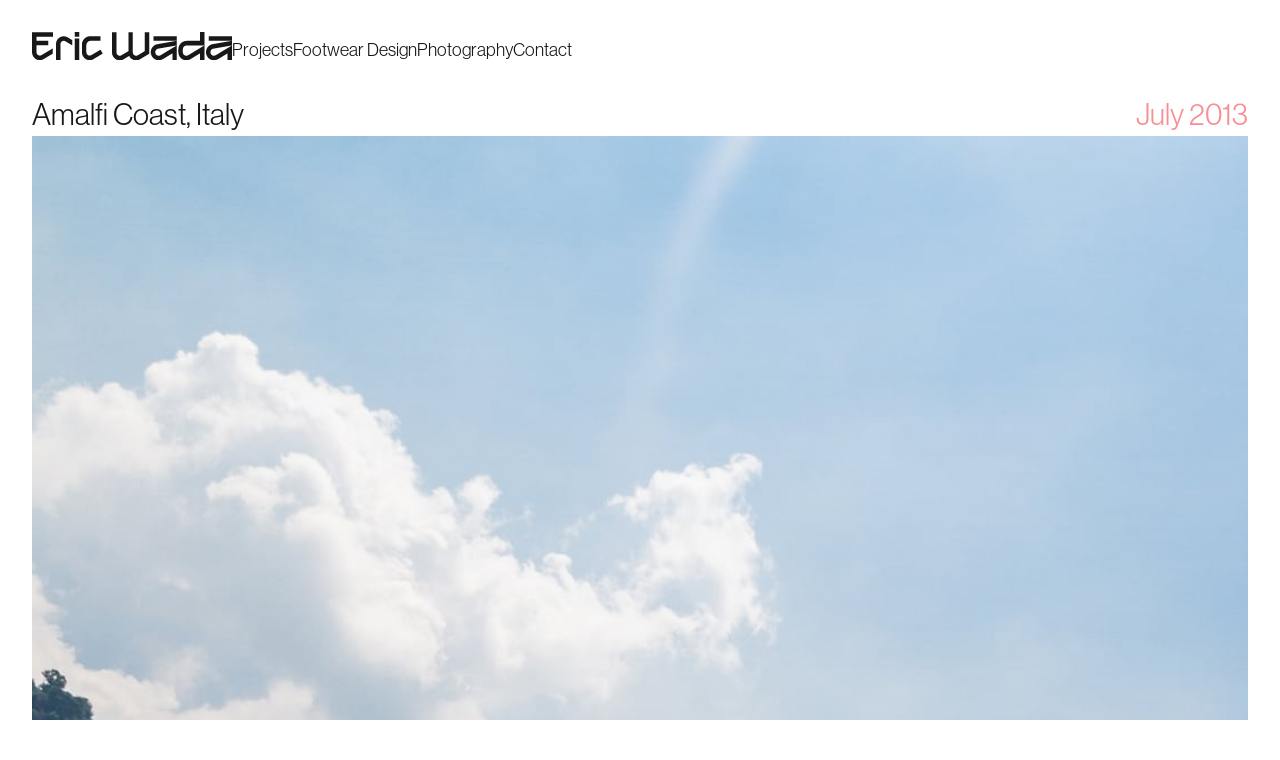

--- FILE ---
content_type: text/html; charset=utf-8
request_url: https://www.eric-wada.com/photography/amalfi-coast-italy
body_size: 2605
content:
<!DOCTYPE html><!-- Last Published: Wed Dec 31 2025 00:10:17 GMT+0000 (Coordinated Universal Time) --><html data-wf-domain="www.eric-wada.com" data-wf-page="600604f1a55f9e0740d3016e" data-wf-site="600602e317b350eada4b5568" data-wf-collection="600604f1a55f9e39bdd3016c" data-wf-item-slug="amalfi-coast-italy"><head><meta charset="utf-8"/><title>ERIC WADA</title><meta content="width=device-width, initial-scale=1" name="viewport"/><link href="https://cdn.prod.website-files.com/600602e317b350eada4b5568/css/ericwada.webflow.shared.d6c2ed01a.css" rel="stylesheet" type="text/css"/><link href="https://fonts.googleapis.com" rel="preconnect"/><link href="https://fonts.gstatic.com" rel="preconnect" crossorigin="anonymous"/><script src="https://ajax.googleapis.com/ajax/libs/webfont/1.6.26/webfont.js" type="text/javascript"></script><script type="text/javascript">WebFont.load({  google: {    families: ["Work Sans:100,200,300,regular,500,600,700,800,900,100italic,200italic,300italic,italic,500italic,600italic,700italic,800italic,900italic","Poppins:100,100italic,200,200italic,300,300italic,regular,italic,500,500italic,600,600italic,700,700italic,800,800italic,900,900italic","Outfit:100,200,300,regular,500,600,700,800,900","Liter:regular"]  }});</script><script src="https://use.typekit.net/vrz7rpt.js" type="text/javascript"></script><script type="text/javascript">try{Typekit.load();}catch(e){}</script><script type="text/javascript">!function(o,c){var n=c.documentElement,t=" w-mod-";n.className+=t+"js",("ontouchstart"in o||o.DocumentTouch&&c instanceof DocumentTouch)&&(n.className+=t+"touch")}(window,document);</script><link href="https://cdn.prod.website-files.com/600602e317b350eada4b5568/600602e317b350dd3c4b5597_w%20fav.jpg" rel="shortcut icon" type="image/x-icon"/><link href="https://cdn.prod.website-files.com/600602e317b350eada4b5568/600602e317b3505b2c4b5595_w%20touch.jpg" rel="apple-touch-icon"/><!-- Nocodelytics --><script async id="nocodelytics-snippet" type="text/javascript" src="https://tracker.nocodelytics.com/api/tracker/assets/nocodelytics.js"></script><!-- End Nocodelytics --></head><body class="body"><div class="clean-header"><div class="header-block header"><a href="/" class="header-logo-link w-inline-block"><img src="https://cdn.prod.website-files.com/600602e317b350eada4b5568/67d1f8a110515a1ef8601fcd_EricWada%20copy.svg" loading="lazy" alt="" class="header-logo"/></a><div class="header-nav-block"><a href="https://www.eric-wada.com/#projects" class="link">Projects</a><a href="/footwear-design" class="link">Footwear Design</a><a href="/photography" class="link">Photography</a><a href="/contact" class="link">Contact</a></div></div></div><div class="section-14"><div class="container-3-copy w-container"><div class="w-row"><div class="column-12 w-col w-col-6 w-col-small-6"><h1 class="heading-2-copy">Amalfi Coast, Italy</h1></div><div class="column-11 w-col w-col-6 w-col-small-6"><h1 style="color:hsla(357, 87.98%, 76.34%, 1.00)" class="heading-2-copy">July 2013</h1></div></div><div class="w-dyn-list"><script type="text/x-wf-template" id="wf-template-26570b76-41c5-1968-d43e-adecd8472015">%3Cdiv%20role%3D%22listitem%22%20class%3D%22collection-item-7%20w-dyn-item%20w-dyn-repeater-item%22%3E%3Cimg%20src%3D%22https%3A%2F%2Fcdn.prod.website-files.com%2F600602e317b3502d2f4b5572%2F619626487b0e027fb20dddba_IMG_4994-3.jpg%22%20loading%3D%22lazy%22%20alt%3D%22%22%20sizes%3D%22(max-width%3A%20767px)%20100vw%2C%20(max-width%3A%20991px)%20728px%2C%20940px%22%20srcset%3D%22https%3A%2F%2Fcdn.prod.website-files.com%2F600602e317b3502d2f4b5572%2F619626487b0e027fb20dddba_IMG_4994-3-p-500.jpeg%20500w%2C%20https%3A%2F%2Fcdn.prod.website-files.com%2F600602e317b3502d2f4b5572%2F619626487b0e027fb20dddba_IMG_4994-3-p-800.jpeg%20800w%2C%20https%3A%2F%2Fcdn.prod.website-files.com%2F600602e317b3502d2f4b5572%2F619626487b0e027fb20dddba_IMG_4994-3-p-1080.jpeg%201080w%2C%20https%3A%2F%2Fcdn.prod.website-files.com%2F600602e317b3502d2f4b5572%2F619626487b0e027fb20dddba_IMG_4994-3-p-1600.jpeg%201600w%2C%20https%3A%2F%2Fcdn.prod.website-files.com%2F600602e317b3502d2f4b5572%2F619626487b0e027fb20dddba_IMG_4994-3.jpg%202000w%22%20class%3D%22image-12%22%2F%3E%3C%2Fdiv%3E</script><div role="list" class="w-dyn-items"><div role="listitem" class="collection-item-7 w-dyn-item w-dyn-repeater-item"><img src="https://cdn.prod.website-files.com/600602e317b3502d2f4b5572/619626487b0e027fb20dddba_IMG_4994-3.jpg" loading="lazy" alt="" sizes="(max-width: 767px) 100vw, (max-width: 991px) 728px, 940px" srcset="https://cdn.prod.website-files.com/600602e317b3502d2f4b5572/619626487b0e027fb20dddba_IMG_4994-3-p-500.jpeg 500w, https://cdn.prod.website-files.com/600602e317b3502d2f4b5572/619626487b0e027fb20dddba_IMG_4994-3-p-800.jpeg 800w, https://cdn.prod.website-files.com/600602e317b3502d2f4b5572/619626487b0e027fb20dddba_IMG_4994-3-p-1080.jpeg 1080w, https://cdn.prod.website-files.com/600602e317b3502d2f4b5572/619626487b0e027fb20dddba_IMG_4994-3-p-1600.jpeg 1600w, https://cdn.prod.website-files.com/600602e317b3502d2f4b5572/619626487b0e027fb20dddba_IMG_4994-3.jpg 2000w" class="image-12"/></div><div role="listitem" class="collection-item-7 w-dyn-item w-dyn-repeater-item"><img src="https://cdn.prod.website-files.com/600602e317b3502d2f4b5572/619626487b0e022a7c0dddbf_IMG_4996.jpg" loading="lazy" alt="" sizes="(max-width: 767px) 100vw, (max-width: 991px) 728px, 940px" srcset="https://cdn.prod.website-files.com/600602e317b3502d2f4b5572/619626487b0e022a7c0dddbf_IMG_4996-p-500.jpeg 500w, https://cdn.prod.website-files.com/600602e317b3502d2f4b5572/619626487b0e022a7c0dddbf_IMG_4996-p-800.jpeg 800w, https://cdn.prod.website-files.com/600602e317b3502d2f4b5572/619626487b0e022a7c0dddbf_IMG_4996-p-1080.jpeg 1080w, https://cdn.prod.website-files.com/600602e317b3502d2f4b5572/619626487b0e022a7c0dddbf_IMG_4996-p-1600.jpeg 1600w, https://cdn.prod.website-files.com/600602e317b3502d2f4b5572/619626487b0e022a7c0dddbf_IMG_4996.jpg 3000w" class="image-12"/></div><div role="listitem" class="collection-item-7 w-dyn-item w-dyn-repeater-item"><img src="https://cdn.prod.website-files.com/600602e317b3502d2f4b5572/61962648b1883804e9bd09ab_20130713-IMG_5047.jpg" loading="lazy" alt="" sizes="(max-width: 767px) 100vw, (max-width: 991px) 728px, 940px" srcset="https://cdn.prod.website-files.com/600602e317b3502d2f4b5572/61962648b1883804e9bd09ab_20130713-IMG_5047-p-500.jpeg 500w, https://cdn.prod.website-files.com/600602e317b3502d2f4b5572/61962648b1883804e9bd09ab_20130713-IMG_5047-p-800.jpeg 800w, https://cdn.prod.website-files.com/600602e317b3502d2f4b5572/61962648b1883804e9bd09ab_20130713-IMG_5047-p-1080.jpeg 1080w, https://cdn.prod.website-files.com/600602e317b3502d2f4b5572/61962648b1883804e9bd09ab_20130713-IMG_5047-p-1600.jpeg 1600w, https://cdn.prod.website-files.com/600602e317b3502d2f4b5572/61962648b1883804e9bd09ab_20130713-IMG_5047-p-2000.jpeg 2000w, https://cdn.prod.website-files.com/600602e317b3502d2f4b5572/61962648b1883804e9bd09ab_20130713-IMG_5047.jpg 3000w" class="image-12"/></div></div><div class="empty-state w-dyn-hide w-dyn-empty"><div>No items found.</div></div></div><div class="w-dyn-bind-empty w-video w-embed"></div></div></div><div class="section-6"><div class="container-11 w-container"><a href="/photography" class="link-block-8 w-inline-block"><h1 data-w-id="44baf0c6-95bd-9591-3467-a0580510207e" style="opacity:0;color:rgb(72,107,223)" class="heading-10">ALL PHOTOS &gt;</h1></a></div></div><div class="contact"><div data-w-id="d91791ff-e13f-d65b-1e20-14639ba4de68" class="centered-container w-container"><p class="paragraph-7">Get in touch!</p><a href="mailto:eric@eric-wada.com?subject=Let&#x27;s%20work!" class="link-block-9 w-inline-block"><h1 data-w-id="d91791ff-e13f-d65b-1e20-14639ba4de6c" class="heading-11">eric@eric-wada.com</h1></a></div><div id="w-node-_39154a19-878a-abe2-534c-bc9069d1dfbf-9ba4de67" class="w-layout-layout quick-stack-3 wf-layout-layout"><div class="w-layout-cell cell-4"><h1 class="heading-24 _1">Focus</h1><div class="text-block-2">Creative / Art Direction<br/>Industrial Design<br/>Branding<br/>Experiential Design<br/>Web Design</div></div><div class="w-layout-cell cell-5"><h1 class="heading-24 _1">Currently</h1><div class="text-block-2">Senior Designer at Crown &amp; Conquer<br/>‍<br/>Principal &amp; Creative Director at Wada Studio<br/></div></div><div class="w-layout-cell"><h1 class="heading-24 _1">Connect</h1><a href="mailto:eric@eric-wada.com" class="link-2">Email</a><a href="https://www.linkedin.com/in/ericwada/" target="_blank" class="link-2">LinkedIn</a><a href="https://www.instagram.com/eric.wada/" target="_blank" class="link-2">Instagram</a></div></div></div><div class="family-mon"><img src="https://cdn.prod.website-files.com/600602e317b350eada4b5568/68391b2aafca0430995a75a2_Asset%205.svg" loading="lazy" alt="" class="family_mon_img"/><img src="https://cdn.prod.website-files.com/600602e317b350eada4b5568/68391b2a8e828a22d99a3f0d_Asset%204.svg" loading="lazy" alt="" class="family_mon_img"/></div><script src="https://d3e54v103j8qbb.cloudfront.net/js/jquery-3.5.1.min.dc5e7f18c8.js?site=600602e317b350eada4b5568" type="text/javascript" integrity="sha256-9/aliU8dGd2tb6OSsuzixeV4y/faTqgFtohetphbbj0=" crossorigin="anonymous"></script><script src="https://cdn.prod.website-files.com/600602e317b350eada4b5568/js/webflow.schunk.36b8fb49256177c8.js" type="text/javascript"></script><script src="https://cdn.prod.website-files.com/600602e317b350eada4b5568/js/webflow.schunk.1d462f5f6eaae4ce.js" type="text/javascript"></script><script src="https://cdn.prod.website-files.com/600602e317b350eada4b5568/js/webflow.7982437c.55f4ee32cb8a8d7d.js" type="text/javascript"></script></body></html>

--- FILE ---
content_type: text/css
request_url: https://cdn.prod.website-files.com/600602e317b350eada4b5568/css/ericwada.webflow.shared.d6c2ed01a.css
body_size: 18897
content:
html {
  -webkit-text-size-adjust: 100%;
  -ms-text-size-adjust: 100%;
  font-family: sans-serif;
}

body {
  margin: 0;
}

article, aside, details, figcaption, figure, footer, header, hgroup, main, menu, nav, section, summary {
  display: block;
}

audio, canvas, progress, video {
  vertical-align: baseline;
  display: inline-block;
}

audio:not([controls]) {
  height: 0;
  display: none;
}

[hidden], template {
  display: none;
}

a {
  background-color: #0000;
}

a:active, a:hover {
  outline: 0;
}

abbr[title] {
  border-bottom: 1px dotted;
}

b, strong {
  font-weight: bold;
}

dfn {
  font-style: italic;
}

h1 {
  margin: .67em 0;
  font-size: 2em;
}

mark {
  color: #000;
  background: #ff0;
}

small {
  font-size: 80%;
}

sub, sup {
  vertical-align: baseline;
  font-size: 75%;
  line-height: 0;
  position: relative;
}

sup {
  top: -.5em;
}

sub {
  bottom: -.25em;
}

img {
  border: 0;
}

svg:not(:root) {
  overflow: hidden;
}

hr {
  box-sizing: content-box;
  height: 0;
}

pre {
  overflow: auto;
}

code, kbd, pre, samp {
  font-family: monospace;
  font-size: 1em;
}

button, input, optgroup, select, textarea {
  color: inherit;
  font: inherit;
  margin: 0;
}

button {
  overflow: visible;
}

button, select {
  text-transform: none;
}

button, html input[type="button"], input[type="reset"] {
  -webkit-appearance: button;
  cursor: pointer;
}

button[disabled], html input[disabled] {
  cursor: default;
}

button::-moz-focus-inner, input::-moz-focus-inner {
  border: 0;
  padding: 0;
}

input {
  line-height: normal;
}

input[type="checkbox"], input[type="radio"] {
  box-sizing: border-box;
  padding: 0;
}

input[type="number"]::-webkit-inner-spin-button, input[type="number"]::-webkit-outer-spin-button {
  height: auto;
}

input[type="search"] {
  -webkit-appearance: none;
}

input[type="search"]::-webkit-search-cancel-button, input[type="search"]::-webkit-search-decoration {
  -webkit-appearance: none;
}

legend {
  border: 0;
  padding: 0;
}

textarea {
  overflow: auto;
}

optgroup {
  font-weight: bold;
}

table {
  border-collapse: collapse;
  border-spacing: 0;
}

td, th {
  padding: 0;
}

@font-face {
  font-family: webflow-icons;
  src: url("[data-uri]") format("truetype");
  font-weight: normal;
  font-style: normal;
}

[class^="w-icon-"], [class*=" w-icon-"] {
  speak: none;
  font-variant: normal;
  text-transform: none;
  -webkit-font-smoothing: antialiased;
  -moz-osx-font-smoothing: grayscale;
  font-style: normal;
  font-weight: normal;
  line-height: 1;
  font-family: webflow-icons !important;
}

.w-icon-slider-right:before {
  content: "";
}

.w-icon-slider-left:before {
  content: "";
}

.w-icon-nav-menu:before {
  content: "";
}

.w-icon-arrow-down:before, .w-icon-dropdown-toggle:before {
  content: "";
}

.w-icon-file-upload-remove:before {
  content: "";
}

.w-icon-file-upload-icon:before {
  content: "";
}

* {
  box-sizing: border-box;
}

html {
  height: 100%;
}

body {
  color: #333;
  background-color: #fff;
  min-height: 100%;
  margin: 0;
  font-family: Arial, sans-serif;
  font-size: 14px;
  line-height: 20px;
}

img {
  vertical-align: middle;
  max-width: 100%;
  display: inline-block;
}

html.w-mod-touch * {
  background-attachment: scroll !important;
}

.w-block {
  display: block;
}

.w-inline-block {
  max-width: 100%;
  display: inline-block;
}

.w-clearfix:before, .w-clearfix:after {
  content: " ";
  grid-area: 1 / 1 / 2 / 2;
  display: table;
}

.w-clearfix:after {
  clear: both;
}

.w-hidden {
  display: none;
}

.w-button {
  color: #fff;
  line-height: inherit;
  cursor: pointer;
  background-color: #3898ec;
  border: 0;
  border-radius: 0;
  padding: 9px 15px;
  text-decoration: none;
  display: inline-block;
}

input.w-button {
  -webkit-appearance: button;
}

html[data-w-dynpage] [data-w-cloak] {
  color: #0000 !important;
}

.w-code-block {
  margin: unset;
}

pre.w-code-block code {
  all: inherit;
}

.w-optimization {
  display: contents;
}

.w-webflow-badge, .w-webflow-badge > img {
  box-sizing: unset;
  width: unset;
  height: unset;
  max-height: unset;
  max-width: unset;
  min-height: unset;
  min-width: unset;
  margin: unset;
  padding: unset;
  float: unset;
  clear: unset;
  border: unset;
  border-radius: unset;
  background: unset;
  background-image: unset;
  background-position: unset;
  background-size: unset;
  background-repeat: unset;
  background-origin: unset;
  background-clip: unset;
  background-attachment: unset;
  background-color: unset;
  box-shadow: unset;
  transform: unset;
  direction: unset;
  font-family: unset;
  font-weight: unset;
  color: unset;
  font-size: unset;
  line-height: unset;
  font-style: unset;
  font-variant: unset;
  text-align: unset;
  letter-spacing: unset;
  -webkit-text-decoration: unset;
  text-decoration: unset;
  text-indent: unset;
  text-transform: unset;
  list-style-type: unset;
  text-shadow: unset;
  vertical-align: unset;
  cursor: unset;
  white-space: unset;
  word-break: unset;
  word-spacing: unset;
  word-wrap: unset;
  transition: unset;
}

.w-webflow-badge {
  white-space: nowrap;
  cursor: pointer;
  box-shadow: 0 0 0 1px #0000001a, 0 1px 3px #0000001a;
  visibility: visible !important;
  opacity: 1 !important;
  z-index: 2147483647 !important;
  color: #aaadb0 !important;
  overflow: unset !important;
  background-color: #fff !important;
  border-radius: 3px !important;
  width: auto !important;
  height: auto !important;
  margin: 0 !important;
  padding: 6px !important;
  font-size: 12px !important;
  line-height: 14px !important;
  text-decoration: none !important;
  display: inline-block !important;
  position: fixed !important;
  inset: auto 12px 12px auto !important;
  transform: none !important;
}

.w-webflow-badge > img {
  position: unset;
  visibility: unset !important;
  opacity: 1 !important;
  vertical-align: middle !important;
  display: inline-block !important;
}

h1, h2, h3, h4, h5, h6 {
  margin-bottom: 10px;
  font-weight: bold;
}

h1 {
  margin-top: 20px;
  font-size: 38px;
  line-height: 44px;
}

h2 {
  margin-top: 20px;
  font-size: 32px;
  line-height: 36px;
}

h3 {
  margin-top: 20px;
  font-size: 24px;
  line-height: 30px;
}

h4 {
  margin-top: 10px;
  font-size: 18px;
  line-height: 24px;
}

h5 {
  margin-top: 10px;
  font-size: 14px;
  line-height: 20px;
}

h6 {
  margin-top: 10px;
  font-size: 12px;
  line-height: 18px;
}

p {
  margin-top: 0;
  margin-bottom: 10px;
}

blockquote {
  border-left: 5px solid #e2e2e2;
  margin: 0 0 10px;
  padding: 10px 20px;
  font-size: 18px;
  line-height: 22px;
}

figure {
  margin: 0 0 10px;
}

figcaption {
  text-align: center;
  margin-top: 5px;
}

ul, ol {
  margin-top: 0;
  margin-bottom: 10px;
  padding-left: 40px;
}

.w-list-unstyled {
  padding-left: 0;
  list-style: none;
}

.w-embed:before, .w-embed:after {
  content: " ";
  grid-area: 1 / 1 / 2 / 2;
  display: table;
}

.w-embed:after {
  clear: both;
}

.w-video {
  width: 100%;
  padding: 0;
  position: relative;
}

.w-video iframe, .w-video object, .w-video embed {
  border: none;
  width: 100%;
  height: 100%;
  position: absolute;
  top: 0;
  left: 0;
}

fieldset {
  border: 0;
  margin: 0;
  padding: 0;
}

button, [type="button"], [type="reset"] {
  cursor: pointer;
  -webkit-appearance: button;
  border: 0;
}

.w-form {
  margin: 0 0 15px;
}

.w-form-done {
  text-align: center;
  background-color: #ddd;
  padding: 20px;
  display: none;
}

.w-form-fail {
  background-color: #ffdede;
  margin-top: 10px;
  padding: 10px;
  display: none;
}

label {
  margin-bottom: 5px;
  font-weight: bold;
  display: block;
}

.w-input, .w-select {
  color: #333;
  vertical-align: middle;
  background-color: #fff;
  border: 1px solid #ccc;
  width: 100%;
  height: 38px;
  margin-bottom: 10px;
  padding: 8px 12px;
  font-size: 14px;
  line-height: 1.42857;
  display: block;
}

.w-input::placeholder, .w-select::placeholder {
  color: #999;
}

.w-input:focus, .w-select:focus {
  border-color: #3898ec;
  outline: 0;
}

.w-input[disabled], .w-select[disabled], .w-input[readonly], .w-select[readonly], fieldset[disabled] .w-input, fieldset[disabled] .w-select {
  cursor: not-allowed;
}

.w-input[disabled]:not(.w-input-disabled), .w-select[disabled]:not(.w-input-disabled), .w-input[readonly], .w-select[readonly], fieldset[disabled]:not(.w-input-disabled) .w-input, fieldset[disabled]:not(.w-input-disabled) .w-select {
  background-color: #eee;
}

textarea.w-input, textarea.w-select {
  height: auto;
}

.w-select {
  background-color: #f3f3f3;
}

.w-select[multiple] {
  height: auto;
}

.w-form-label {
  cursor: pointer;
  margin-bottom: 0;
  font-weight: normal;
  display: inline-block;
}

.w-radio {
  margin-bottom: 5px;
  padding-left: 20px;
  display: block;
}

.w-radio:before, .w-radio:after {
  content: " ";
  grid-area: 1 / 1 / 2 / 2;
  display: table;
}

.w-radio:after {
  clear: both;
}

.w-radio-input {
  float: left;
  margin: 3px 0 0 -20px;
  line-height: normal;
}

.w-file-upload {
  margin-bottom: 10px;
  display: block;
}

.w-file-upload-input {
  opacity: 0;
  z-index: -100;
  width: .1px;
  height: .1px;
  position: absolute;
  overflow: hidden;
}

.w-file-upload-default, .w-file-upload-uploading, .w-file-upload-success {
  color: #333;
  display: inline-block;
}

.w-file-upload-error {
  margin-top: 10px;
  display: block;
}

.w-file-upload-default.w-hidden, .w-file-upload-uploading.w-hidden, .w-file-upload-error.w-hidden, .w-file-upload-success.w-hidden {
  display: none;
}

.w-file-upload-uploading-btn {
  cursor: pointer;
  background-color: #fafafa;
  border: 1px solid #ccc;
  margin: 0;
  padding: 8px 12px;
  font-size: 14px;
  font-weight: normal;
  display: flex;
}

.w-file-upload-file {
  background-color: #fafafa;
  border: 1px solid #ccc;
  flex-grow: 1;
  justify-content: space-between;
  margin: 0;
  padding: 8px 9px 8px 11px;
  display: flex;
}

.w-file-upload-file-name {
  font-size: 14px;
  font-weight: normal;
  display: block;
}

.w-file-remove-link {
  cursor: pointer;
  width: auto;
  height: auto;
  margin-top: 3px;
  margin-left: 10px;
  padding: 3px;
  display: block;
}

.w-icon-file-upload-remove {
  margin: auto;
  font-size: 10px;
}

.w-file-upload-error-msg {
  color: #ea384c;
  padding: 2px 0;
  display: inline-block;
}

.w-file-upload-info {
  padding: 0 12px;
  line-height: 38px;
  display: inline-block;
}

.w-file-upload-label {
  cursor: pointer;
  background-color: #fafafa;
  border: 1px solid #ccc;
  margin: 0;
  padding: 8px 12px;
  font-size: 14px;
  font-weight: normal;
  display: inline-block;
}

.w-icon-file-upload-icon, .w-icon-file-upload-uploading {
  width: 20px;
  margin-right: 8px;
  display: inline-block;
}

.w-icon-file-upload-uploading {
  height: 20px;
}

.w-container {
  max-width: 940px;
  margin-left: auto;
  margin-right: auto;
}

.w-container:before, .w-container:after {
  content: " ";
  grid-area: 1 / 1 / 2 / 2;
  display: table;
}

.w-container:after {
  clear: both;
}

.w-container .w-row {
  margin-left: -10px;
  margin-right: -10px;
}

.w-row:before, .w-row:after {
  content: " ";
  grid-area: 1 / 1 / 2 / 2;
  display: table;
}

.w-row:after {
  clear: both;
}

.w-row .w-row {
  margin-left: 0;
  margin-right: 0;
}

.w-col {
  float: left;
  width: 100%;
  min-height: 1px;
  padding-left: 10px;
  padding-right: 10px;
  position: relative;
}

.w-col .w-col {
  padding-left: 0;
  padding-right: 0;
}

.w-col-1 {
  width: 8.33333%;
}

.w-col-2 {
  width: 16.6667%;
}

.w-col-3 {
  width: 25%;
}

.w-col-4 {
  width: 33.3333%;
}

.w-col-5 {
  width: 41.6667%;
}

.w-col-6 {
  width: 50%;
}

.w-col-7 {
  width: 58.3333%;
}

.w-col-8 {
  width: 66.6667%;
}

.w-col-9 {
  width: 75%;
}

.w-col-10 {
  width: 83.3333%;
}

.w-col-11 {
  width: 91.6667%;
}

.w-col-12 {
  width: 100%;
}

.w-hidden-main {
  display: none !important;
}

@media screen and (max-width: 991px) {
  .w-container {
    max-width: 728px;
  }

  .w-hidden-main {
    display: inherit !important;
  }

  .w-hidden-medium {
    display: none !important;
  }

  .w-col-medium-1 {
    width: 8.33333%;
  }

  .w-col-medium-2 {
    width: 16.6667%;
  }

  .w-col-medium-3 {
    width: 25%;
  }

  .w-col-medium-4 {
    width: 33.3333%;
  }

  .w-col-medium-5 {
    width: 41.6667%;
  }

  .w-col-medium-6 {
    width: 50%;
  }

  .w-col-medium-7 {
    width: 58.3333%;
  }

  .w-col-medium-8 {
    width: 66.6667%;
  }

  .w-col-medium-9 {
    width: 75%;
  }

  .w-col-medium-10 {
    width: 83.3333%;
  }

  .w-col-medium-11 {
    width: 91.6667%;
  }

  .w-col-medium-12 {
    width: 100%;
  }

  .w-col-stack {
    width: 100%;
    left: auto;
    right: auto;
  }
}

@media screen and (max-width: 767px) {
  .w-hidden-main, .w-hidden-medium {
    display: inherit !important;
  }

  .w-hidden-small {
    display: none !important;
  }

  .w-row, .w-container .w-row {
    margin-left: 0;
    margin-right: 0;
  }

  .w-col {
    width: 100%;
    left: auto;
    right: auto;
  }

  .w-col-small-1 {
    width: 8.33333%;
  }

  .w-col-small-2 {
    width: 16.6667%;
  }

  .w-col-small-3 {
    width: 25%;
  }

  .w-col-small-4 {
    width: 33.3333%;
  }

  .w-col-small-5 {
    width: 41.6667%;
  }

  .w-col-small-6 {
    width: 50%;
  }

  .w-col-small-7 {
    width: 58.3333%;
  }

  .w-col-small-8 {
    width: 66.6667%;
  }

  .w-col-small-9 {
    width: 75%;
  }

  .w-col-small-10 {
    width: 83.3333%;
  }

  .w-col-small-11 {
    width: 91.6667%;
  }

  .w-col-small-12 {
    width: 100%;
  }
}

@media screen and (max-width: 479px) {
  .w-container {
    max-width: none;
  }

  .w-hidden-main, .w-hidden-medium, .w-hidden-small {
    display: inherit !important;
  }

  .w-hidden-tiny {
    display: none !important;
  }

  .w-col {
    width: 100%;
  }

  .w-col-tiny-1 {
    width: 8.33333%;
  }

  .w-col-tiny-2 {
    width: 16.6667%;
  }

  .w-col-tiny-3 {
    width: 25%;
  }

  .w-col-tiny-4 {
    width: 33.3333%;
  }

  .w-col-tiny-5 {
    width: 41.6667%;
  }

  .w-col-tiny-6 {
    width: 50%;
  }

  .w-col-tiny-7 {
    width: 58.3333%;
  }

  .w-col-tiny-8 {
    width: 66.6667%;
  }

  .w-col-tiny-9 {
    width: 75%;
  }

  .w-col-tiny-10 {
    width: 83.3333%;
  }

  .w-col-tiny-11 {
    width: 91.6667%;
  }

  .w-col-tiny-12 {
    width: 100%;
  }
}

.w-widget {
  position: relative;
}

.w-widget-map {
  width: 100%;
  height: 400px;
}

.w-widget-map label {
  width: auto;
  display: inline;
}

.w-widget-map img {
  max-width: inherit;
}

.w-widget-map .gm-style-iw {
  text-align: center;
}

.w-widget-map .gm-style-iw > button {
  display: none !important;
}

.w-widget-twitter {
  overflow: hidden;
}

.w-widget-twitter-count-shim {
  vertical-align: top;
  text-align: center;
  background: #fff;
  border: 1px solid #758696;
  border-radius: 3px;
  width: 28px;
  height: 20px;
  display: inline-block;
  position: relative;
}

.w-widget-twitter-count-shim * {
  pointer-events: none;
  -webkit-user-select: none;
  user-select: none;
}

.w-widget-twitter-count-shim .w-widget-twitter-count-inner {
  text-align: center;
  color: #999;
  font-family: serif;
  font-size: 15px;
  line-height: 12px;
  position: relative;
}

.w-widget-twitter-count-shim .w-widget-twitter-count-clear {
  display: block;
  position: relative;
}

.w-widget-twitter-count-shim.w--large {
  width: 36px;
  height: 28px;
}

.w-widget-twitter-count-shim.w--large .w-widget-twitter-count-inner {
  font-size: 18px;
  line-height: 18px;
}

.w-widget-twitter-count-shim:not(.w--vertical) {
  margin-left: 5px;
  margin-right: 8px;
}

.w-widget-twitter-count-shim:not(.w--vertical).w--large {
  margin-left: 6px;
}

.w-widget-twitter-count-shim:not(.w--vertical):before, .w-widget-twitter-count-shim:not(.w--vertical):after {
  content: " ";
  pointer-events: none;
  border: solid #0000;
  width: 0;
  height: 0;
  position: absolute;
  top: 50%;
  left: 0;
}

.w-widget-twitter-count-shim:not(.w--vertical):before {
  border-width: 4px;
  border-color: #75869600 #5d6c7b #75869600 #75869600;
  margin-top: -4px;
  margin-left: -9px;
}

.w-widget-twitter-count-shim:not(.w--vertical).w--large:before {
  border-width: 5px;
  margin-top: -5px;
  margin-left: -10px;
}

.w-widget-twitter-count-shim:not(.w--vertical):after {
  border-width: 4px;
  border-color: #fff0 #fff #fff0 #fff0;
  margin-top: -4px;
  margin-left: -8px;
}

.w-widget-twitter-count-shim:not(.w--vertical).w--large:after {
  border-width: 5px;
  margin-top: -5px;
  margin-left: -9px;
}

.w-widget-twitter-count-shim.w--vertical {
  width: 61px;
  height: 33px;
  margin-bottom: 8px;
}

.w-widget-twitter-count-shim.w--vertical:before, .w-widget-twitter-count-shim.w--vertical:after {
  content: " ";
  pointer-events: none;
  border: solid #0000;
  width: 0;
  height: 0;
  position: absolute;
  top: 100%;
  left: 50%;
}

.w-widget-twitter-count-shim.w--vertical:before {
  border-width: 5px;
  border-color: #5d6c7b #75869600 #75869600;
  margin-left: -5px;
}

.w-widget-twitter-count-shim.w--vertical:after {
  border-width: 4px;
  border-color: #fff #fff0 #fff0;
  margin-left: -4px;
}

.w-widget-twitter-count-shim.w--vertical .w-widget-twitter-count-inner {
  font-size: 18px;
  line-height: 22px;
}

.w-widget-twitter-count-shim.w--vertical.w--large {
  width: 76px;
}

.w-background-video {
  color: #fff;
  height: 500px;
  position: relative;
  overflow: hidden;
}

.w-background-video > video {
  object-fit: cover;
  z-index: -100;
  background-position: 50%;
  background-size: cover;
  width: 100%;
  height: 100%;
  margin: auto;
  position: absolute;
  inset: -100%;
}

.w-background-video > video::-webkit-media-controls-start-playback-button {
  -webkit-appearance: none;
  display: none !important;
}

.w-background-video--control {
  background-color: #0000;
  padding: 0;
  position: absolute;
  bottom: 1em;
  right: 1em;
}

.w-background-video--control > [hidden] {
  display: none !important;
}

.w-slider {
  text-align: center;
  clear: both;
  -webkit-tap-highlight-color: #0000;
  tap-highlight-color: #0000;
  background: #ddd;
  height: 300px;
  position: relative;
}

.w-slider-mask {
  z-index: 1;
  white-space: nowrap;
  height: 100%;
  display: block;
  position: relative;
  left: 0;
  right: 0;
  overflow: hidden;
}

.w-slide {
  vertical-align: top;
  white-space: normal;
  text-align: left;
  width: 100%;
  height: 100%;
  display: inline-block;
  position: relative;
}

.w-slider-nav {
  z-index: 2;
  text-align: center;
  -webkit-tap-highlight-color: #0000;
  tap-highlight-color: #0000;
  height: 40px;
  margin: auto;
  padding-top: 10px;
  position: absolute;
  inset: auto 0 0;
}

.w-slider-nav.w-round > div {
  border-radius: 100%;
}

.w-slider-nav.w-num > div {
  font-size: inherit;
  line-height: inherit;
  width: auto;
  height: auto;
  padding: .2em .5em;
}

.w-slider-nav.w-shadow > div {
  box-shadow: 0 0 3px #3336;
}

.w-slider-nav-invert {
  color: #fff;
}

.w-slider-nav-invert > div {
  background-color: #2226;
}

.w-slider-nav-invert > div.w-active {
  background-color: #222;
}

.w-slider-dot {
  cursor: pointer;
  background-color: #fff6;
  width: 1em;
  height: 1em;
  margin: 0 3px .5em;
  transition: background-color .1s, color .1s;
  display: inline-block;
  position: relative;
}

.w-slider-dot.w-active {
  background-color: #fff;
}

.w-slider-dot:focus {
  outline: none;
  box-shadow: 0 0 0 2px #fff;
}

.w-slider-dot:focus.w-active {
  box-shadow: none;
}

.w-slider-arrow-left, .w-slider-arrow-right {
  cursor: pointer;
  color: #fff;
  -webkit-tap-highlight-color: #0000;
  tap-highlight-color: #0000;
  -webkit-user-select: none;
  user-select: none;
  width: 80px;
  margin: auto;
  font-size: 40px;
  position: absolute;
  inset: 0;
  overflow: hidden;
}

.w-slider-arrow-left [class^="w-icon-"], .w-slider-arrow-right [class^="w-icon-"], .w-slider-arrow-left [class*=" w-icon-"], .w-slider-arrow-right [class*=" w-icon-"] {
  position: absolute;
}

.w-slider-arrow-left:focus, .w-slider-arrow-right:focus {
  outline: 0;
}

.w-slider-arrow-left {
  z-index: 3;
  right: auto;
}

.w-slider-arrow-right {
  z-index: 4;
  left: auto;
}

.w-icon-slider-left, .w-icon-slider-right {
  width: 1em;
  height: 1em;
  margin: auto;
  inset: 0;
}

.w-slider-aria-label {
  clip: rect(0 0 0 0);
  border: 0;
  width: 1px;
  height: 1px;
  margin: -1px;
  padding: 0;
  position: absolute;
  overflow: hidden;
}

.w-slider-force-show {
  display: block !important;
}

.w-dropdown {
  text-align: left;
  z-index: 900;
  margin-left: auto;
  margin-right: auto;
  display: inline-block;
  position: relative;
}

.w-dropdown-btn, .w-dropdown-toggle, .w-dropdown-link {
  vertical-align: top;
  color: #222;
  text-align: left;
  white-space: nowrap;
  margin-left: auto;
  margin-right: auto;
  padding: 20px;
  text-decoration: none;
  position: relative;
}

.w-dropdown-toggle {
  -webkit-user-select: none;
  user-select: none;
  cursor: pointer;
  padding-right: 40px;
  display: inline-block;
}

.w-dropdown-toggle:focus {
  outline: 0;
}

.w-icon-dropdown-toggle {
  width: 1em;
  height: 1em;
  margin: auto 20px auto auto;
  position: absolute;
  top: 0;
  bottom: 0;
  right: 0;
}

.w-dropdown-list {
  background: #ddd;
  min-width: 100%;
  display: none;
  position: absolute;
}

.w-dropdown-list.w--open {
  display: block;
}

.w-dropdown-link {
  color: #222;
  padding: 10px 20px;
  display: block;
}

.w-dropdown-link.w--current {
  color: #0082f3;
}

.w-dropdown-link:focus {
  outline: 0;
}

@media screen and (max-width: 767px) {
  .w-nav-brand {
    padding-left: 10px;
  }
}

.w-lightbox-backdrop {
  cursor: auto;
  letter-spacing: normal;
  text-indent: 0;
  text-shadow: none;
  text-transform: none;
  visibility: visible;
  white-space: normal;
  word-break: normal;
  word-spacing: normal;
  word-wrap: normal;
  color: #fff;
  text-align: center;
  z-index: 2000;
  opacity: 0;
  -webkit-user-select: none;
  -moz-user-select: none;
  -webkit-tap-highlight-color: transparent;
  background: #000000e6;
  outline: 0;
  font-family: Helvetica Neue, Helvetica, Ubuntu, Segoe UI, Verdana, sans-serif;
  font-size: 17px;
  font-style: normal;
  font-weight: 300;
  line-height: 1.2;
  list-style: disc;
  position: fixed;
  inset: 0;
  -webkit-transform: translate(0);
}

.w-lightbox-backdrop, .w-lightbox-container {
  -webkit-overflow-scrolling: touch;
  height: 100%;
  overflow: auto;
}

.w-lightbox-content {
  height: 100vh;
  position: relative;
  overflow: hidden;
}

.w-lightbox-view {
  opacity: 0;
  width: 100vw;
  height: 100vh;
  position: absolute;
}

.w-lightbox-view:before {
  content: "";
  height: 100vh;
}

.w-lightbox-group, .w-lightbox-group .w-lightbox-view, .w-lightbox-group .w-lightbox-view:before {
  height: 86vh;
}

.w-lightbox-frame, .w-lightbox-view:before {
  vertical-align: middle;
  display: inline-block;
}

.w-lightbox-figure {
  margin: 0;
  position: relative;
}

.w-lightbox-group .w-lightbox-figure {
  cursor: pointer;
}

.w-lightbox-img {
  width: auto;
  max-width: none;
  height: auto;
}

.w-lightbox-image {
  float: none;
  max-width: 100vw;
  max-height: 100vh;
  display: block;
}

.w-lightbox-group .w-lightbox-image {
  max-height: 86vh;
}

.w-lightbox-caption {
  text-align: left;
  text-overflow: ellipsis;
  white-space: nowrap;
  background: #0006;
  padding: .5em 1em;
  position: absolute;
  bottom: 0;
  left: 0;
  right: 0;
  overflow: hidden;
}

.w-lightbox-embed {
  width: 100%;
  height: 100%;
  position: absolute;
  inset: 0;
}

.w-lightbox-control {
  cursor: pointer;
  background-position: center;
  background-repeat: no-repeat;
  background-size: 24px;
  width: 4em;
  transition: all .3s;
  position: absolute;
  top: 0;
}

.w-lightbox-left {
  background-image: url("[data-uri]");
  display: none;
  bottom: 0;
  left: 0;
}

.w-lightbox-right {
  background-image: url("[data-uri]");
  display: none;
  bottom: 0;
  right: 0;
}

.w-lightbox-close {
  background-image: url("[data-uri]");
  background-size: 18px;
  height: 2.6em;
  right: 0;
}

.w-lightbox-strip {
  white-space: nowrap;
  padding: 0 1vh;
  line-height: 0;
  position: absolute;
  bottom: 0;
  left: 0;
  right: 0;
  overflow: auto hidden;
}

.w-lightbox-item {
  box-sizing: content-box;
  cursor: pointer;
  width: 10vh;
  padding: 2vh 1vh;
  display: inline-block;
  -webkit-transform: translate3d(0, 0, 0);
}

.w-lightbox-active {
  opacity: .3;
}

.w-lightbox-thumbnail {
  background: #222;
  height: 10vh;
  position: relative;
  overflow: hidden;
}

.w-lightbox-thumbnail-image {
  position: absolute;
  top: 0;
  left: 0;
}

.w-lightbox-thumbnail .w-lightbox-tall {
  width: 100%;
  top: 50%;
  transform: translate(0, -50%);
}

.w-lightbox-thumbnail .w-lightbox-wide {
  height: 100%;
  left: 50%;
  transform: translate(-50%);
}

.w-lightbox-spinner {
  box-sizing: border-box;
  border: 5px solid #0006;
  border-radius: 50%;
  width: 40px;
  height: 40px;
  margin-top: -20px;
  margin-left: -20px;
  animation: .8s linear infinite spin;
  position: absolute;
  top: 50%;
  left: 50%;
}

.w-lightbox-spinner:after {
  content: "";
  border: 3px solid #0000;
  border-bottom-color: #fff;
  border-radius: 50%;
  position: absolute;
  inset: -4px;
}

.w-lightbox-hide {
  display: none;
}

.w-lightbox-noscroll {
  overflow: hidden;
}

@media (min-width: 768px) {
  .w-lightbox-content {
    height: 96vh;
    margin-top: 2vh;
  }

  .w-lightbox-view, .w-lightbox-view:before {
    height: 96vh;
  }

  .w-lightbox-group, .w-lightbox-group .w-lightbox-view, .w-lightbox-group .w-lightbox-view:before {
    height: 84vh;
  }

  .w-lightbox-image {
    max-width: 96vw;
    max-height: 96vh;
  }

  .w-lightbox-group .w-lightbox-image {
    max-width: 82.3vw;
    max-height: 84vh;
  }

  .w-lightbox-left, .w-lightbox-right {
    opacity: .5;
    display: block;
  }

  .w-lightbox-close {
    opacity: .8;
  }

  .w-lightbox-control:hover {
    opacity: 1;
  }
}

.w-lightbox-inactive, .w-lightbox-inactive:hover {
  opacity: 0;
}

.w-richtext:before, .w-richtext:after {
  content: " ";
  grid-area: 1 / 1 / 2 / 2;
  display: table;
}

.w-richtext:after {
  clear: both;
}

.w-richtext[contenteditable="true"]:before, .w-richtext[contenteditable="true"]:after {
  white-space: initial;
}

.w-richtext ol, .w-richtext ul {
  overflow: hidden;
}

.w-richtext .w-richtext-figure-selected.w-richtext-figure-type-video div:after, .w-richtext .w-richtext-figure-selected[data-rt-type="video"] div:after, .w-richtext .w-richtext-figure-selected.w-richtext-figure-type-image div, .w-richtext .w-richtext-figure-selected[data-rt-type="image"] div {
  outline: 2px solid #2895f7;
}

.w-richtext figure.w-richtext-figure-type-video > div:after, .w-richtext figure[data-rt-type="video"] > div:after {
  content: "";
  display: none;
  position: absolute;
  inset: 0;
}

.w-richtext figure {
  max-width: 60%;
  position: relative;
}

.w-richtext figure > div:before {
  cursor: default !important;
}

.w-richtext figure img {
  width: 100%;
}

.w-richtext figure figcaption.w-richtext-figcaption-placeholder {
  opacity: .6;
}

.w-richtext figure div {
  color: #0000;
  font-size: 0;
}

.w-richtext figure.w-richtext-figure-type-image, .w-richtext figure[data-rt-type="image"] {
  display: table;
}

.w-richtext figure.w-richtext-figure-type-image > div, .w-richtext figure[data-rt-type="image"] > div {
  display: inline-block;
}

.w-richtext figure.w-richtext-figure-type-image > figcaption, .w-richtext figure[data-rt-type="image"] > figcaption {
  caption-side: bottom;
  display: table-caption;
}

.w-richtext figure.w-richtext-figure-type-video, .w-richtext figure[data-rt-type="video"] {
  width: 60%;
  height: 0;
}

.w-richtext figure.w-richtext-figure-type-video iframe, .w-richtext figure[data-rt-type="video"] iframe {
  width: 100%;
  height: 100%;
  position: absolute;
  top: 0;
  left: 0;
}

.w-richtext figure.w-richtext-figure-type-video > div, .w-richtext figure[data-rt-type="video"] > div {
  width: 100%;
}

.w-richtext figure.w-richtext-align-center {
  clear: both;
  margin-left: auto;
  margin-right: auto;
}

.w-richtext figure.w-richtext-align-center.w-richtext-figure-type-image > div, .w-richtext figure.w-richtext-align-center[data-rt-type="image"] > div {
  max-width: 100%;
}

.w-richtext figure.w-richtext-align-normal {
  clear: both;
}

.w-richtext figure.w-richtext-align-fullwidth {
  text-align: center;
  clear: both;
  width: 100%;
  max-width: 100%;
  margin-left: auto;
  margin-right: auto;
  display: block;
}

.w-richtext figure.w-richtext-align-fullwidth > div {
  padding-bottom: inherit;
  display: inline-block;
}

.w-richtext figure.w-richtext-align-fullwidth > figcaption {
  display: block;
}

.w-richtext figure.w-richtext-align-floatleft {
  float: left;
  clear: none;
  margin-right: 15px;
}

.w-richtext figure.w-richtext-align-floatright {
  float: right;
  clear: none;
  margin-left: 15px;
}

.w-nav {
  z-index: 1000;
  background: #ddd;
  position: relative;
}

.w-nav:before, .w-nav:after {
  content: " ";
  grid-area: 1 / 1 / 2 / 2;
  display: table;
}

.w-nav:after {
  clear: both;
}

.w-nav-brand {
  float: left;
  color: #333;
  text-decoration: none;
  position: relative;
}

.w-nav-link {
  vertical-align: top;
  color: #222;
  text-align: left;
  margin-left: auto;
  margin-right: auto;
  padding: 20px;
  text-decoration: none;
  display: inline-block;
  position: relative;
}

.w-nav-link.w--current {
  color: #0082f3;
}

.w-nav-menu {
  float: right;
  position: relative;
}

[data-nav-menu-open] {
  text-align: center;
  background: #c8c8c8;
  min-width: 200px;
  position: absolute;
  top: 100%;
  left: 0;
  right: 0;
  overflow: visible;
  display: block !important;
}

.w--nav-link-open {
  display: block;
  position: relative;
}

.w-nav-overlay {
  width: 100%;
  display: none;
  position: absolute;
  top: 100%;
  left: 0;
  right: 0;
  overflow: hidden;
}

.w-nav-overlay [data-nav-menu-open] {
  top: 0;
}

.w-nav[data-animation="over-left"] .w-nav-overlay {
  width: auto;
}

.w-nav[data-animation="over-left"] .w-nav-overlay, .w-nav[data-animation="over-left"] [data-nav-menu-open] {
  z-index: 1;
  top: 0;
  right: auto;
}

.w-nav[data-animation="over-right"] .w-nav-overlay {
  width: auto;
}

.w-nav[data-animation="over-right"] .w-nav-overlay, .w-nav[data-animation="over-right"] [data-nav-menu-open] {
  z-index: 1;
  top: 0;
  left: auto;
}

.w-nav-button {
  float: right;
  cursor: pointer;
  -webkit-tap-highlight-color: #0000;
  tap-highlight-color: #0000;
  -webkit-user-select: none;
  user-select: none;
  padding: 18px;
  font-size: 24px;
  display: none;
  position: relative;
}

.w-nav-button:focus {
  outline: 0;
}

.w-nav-button.w--open {
  color: #fff;
  background-color: #c8c8c8;
}

.w-nav[data-collapse="all"] .w-nav-menu {
  display: none;
}

.w-nav[data-collapse="all"] .w-nav-button, .w--nav-dropdown-open, .w--nav-dropdown-toggle-open {
  display: block;
}

.w--nav-dropdown-list-open {
  position: static;
}

@media screen and (max-width: 991px) {
  .w-nav[data-collapse="medium"] .w-nav-menu {
    display: none;
  }

  .w-nav[data-collapse="medium"] .w-nav-button {
    display: block;
  }
}

@media screen and (max-width: 767px) {
  .w-nav[data-collapse="small"] .w-nav-menu {
    display: none;
  }

  .w-nav[data-collapse="small"] .w-nav-button {
    display: block;
  }

  .w-nav-brand {
    padding-left: 10px;
  }
}

@media screen and (max-width: 479px) {
  .w-nav[data-collapse="tiny"] .w-nav-menu {
    display: none;
  }

  .w-nav[data-collapse="tiny"] .w-nav-button {
    display: block;
  }
}

.w-tabs {
  position: relative;
}

.w-tabs:before, .w-tabs:after {
  content: " ";
  grid-area: 1 / 1 / 2 / 2;
  display: table;
}

.w-tabs:after {
  clear: both;
}

.w-tab-menu {
  position: relative;
}

.w-tab-link {
  vertical-align: top;
  text-align: left;
  cursor: pointer;
  color: #222;
  background-color: #ddd;
  padding: 9px 30px;
  text-decoration: none;
  display: inline-block;
  position: relative;
}

.w-tab-link.w--current {
  background-color: #c8c8c8;
}

.w-tab-link:focus {
  outline: 0;
}

.w-tab-content {
  display: block;
  position: relative;
  overflow: hidden;
}

.w-tab-pane {
  display: none;
  position: relative;
}

.w--tab-active {
  display: block;
}

@media screen and (max-width: 479px) {
  .w-tab-link {
    display: block;
  }
}

.w-ix-emptyfix:after {
  content: "";
}

@keyframes spin {
  0% {
    transform: rotate(0);
  }

  100% {
    transform: rotate(360deg);
  }
}

.w-dyn-empty {
  background-color: #ddd;
  padding: 10px;
}

.w-dyn-hide, .w-dyn-bind-empty, .w-condition-invisible {
  display: none !important;
}

.wf-layout-layout {
  display: grid;
}

@font-face {
  font-family: Avenue X;
  src: url("https://cdn.prod.website-files.com/600602e317b350eada4b5568/67d06f7df1c5a0205d91518e_Avenue%20X.otf") format("opentype");
  font-weight: 400;
  font-style: normal;
  font-display: swap;
}

:root {
  --ws-black: #181818;
  --white: white;
  --ws-blue: #486bdf;
  --lt-grey: #dbdbdb;
  --clear-grey: #415a6f7d;
  --white-smoke: #eaebee;
  --round-corners: .5em;
}

.w-layout-layout {
  grid-row-gap: 20px;
  grid-column-gap: 20px;
  grid-auto-columns: 1fr;
  justify-content: center;
  padding: 20px;
}

.w-layout-cell {
  flex-direction: column;
  justify-content: flex-start;
  align-items: flex-start;
  display: flex;
}

.w-form-formradioinput--inputType-custom {
  border: 1px solid #ccc;
  border-radius: 50%;
  width: 12px;
  height: 12px;
}

.w-form-formradioinput--inputType-custom.w--redirected-focus {
  box-shadow: 0 0 3px 1px #3898ec;
}

.w-form-formradioinput--inputType-custom.w--redirected-checked {
  border-width: 4px;
  border-color: #3898ec;
}

.w-layout-blockcontainer {
  max-width: 940px;
  margin-left: auto;
  margin-right: auto;
  display: block;
}

@media screen and (max-width: 991px) {
  .w-layout-blockcontainer {
    max-width: 728px;
  }
}

@media screen and (max-width: 767px) {
  .w-layout-blockcontainer {
    max-width: none;
  }
}

body {
  color: var(--ws-black);
  flex-direction: column;
  font-family: Poppins, sans-serif;
  font-size: 14px;
  font-weight: 300;
  line-height: 20px;
}

h1 {
  color: var(--ws-black);
  margin-top: 20px;
  margin-bottom: 10px;
  font-size: 38px;
  font-weight: 500;
  line-height: 44px;
}

h2 {
  color: var(--ws-black);
  margin-top: 20px;
  margin-bottom: 10px;
  font-size: 32px;
  font-weight: 700;
  line-height: 36px;
}

h4 {
  color: var(--white);
  margin-top: 10px;
  margin-bottom: 10px;
  font-size: 18px;
  font-weight: 500;
  line-height: 24px;
}

p {
  color: var(--ws-black);
  margin-bottom: 10px;
  font-size: 24px;
  font-weight: 300;
  line-height: 26px;
}

a {
  color: var(--ws-blue);
  margin-left: 0;
  margin-right: 0;
  text-decoration: none;
}

.body {
  background-color: var(--white);
  color: var(--ws-black);
  flex-direction: column;
  min-height: 100vh;
  font-family: neue-haas-grotesk-display, sans-serif;
  font-weight: 400;
  display: flex;
}

.div-block {
  z-index: 5;
  background-color: #486bdf;
  width: 11px;
  height: 100vh;
  position: fixed;
  inset: 0% 0% 0% auto;
}

.centered-container {
  text-align: center;
  flex: 1;
  margin-top: 0;
  margin-bottom: 0;
  display: none;
}

.main {
  background-color: #0000;
  flex-direction: column;
  justify-content: center;
  align-items: center;
  min-width: auto;
  height: 102vh;
  min-height: auto;
  margin-top: -60px;
  padding-top: 0;
  display: flex;
}

.container-2 {
  z-index: 5;
  clear: none;
  flex: 0 auto;
  order: 0;
  justify-content: center;
  align-self: auto;
  align-items: center;
  max-width: 100%;
  margin-top: 0;
  display: flex;
  position: absolute;
}

.image-2 {
  float: none;
  perspective: 1000px;
  text-align: center;
  margin-top: 0;
  position: relative;
}

.work {
  perspective: 1000px;
  height: auto;
  min-height: 101vh;
}

.columns {
  color: #fff;
  object-fit: contain;
}

.skills-list {
  color: #fff;
  text-align: left;
  font-size: 25px;
  font-weight: 200;
  line-height: 20px;
}

.skills {
  background-color: #0000;
  flex-wrap: nowrap;
  justify-content: space-between;
  align-items: center;
  width: 100vw;
  height: auto;
  min-height: 101vh;
  display: none;
  position: static;
}

.bg {
  z-index: -1;
  object-fit: fill;
  object-position: 50% 50%;
  position: fixed;
  inset: 0%;
}

.bg._1 {
  background-color: #eaebee;
  background-image: linear-gradient(315deg, var(--lt-grey), white);
  z-index: -11;
  background-color: #eaebee;
  background-image: linear-gradient(#030305, #1f2639 18%, #5b8296 63%, #a0b2bc);
  max-height: 100vh;
  display: none;
  position: fixed;
}

.bg._2 {
  z-index: -11;
  background-color: #eaebee;
  background-image: linear-gradient(#030305, #1f2639 18%, #5b8296 40%, #a0b2bc 65%, #f4f5f0);
  max-height: 100vh;
  display: none;
  position: fixed;
}

.heading {
  color: var(--ws-black);
  text-align: left;
  text-indent: 9px;
  text-transform: none;
  white-space: normal;
  margin-top: 10px;
  font-style: normal;
  font-weight: 200;
  text-decoration: none;
  transform: rotate(0);
}

.footer {
  border-top: .5px solid var(--lt-grey);
  background-color: var(--ws-black);
  border-radius: 0;
  justify-content: center;
  align-items: center;
  height: 150px;
  margin-top: auto;
  display: flex;
  position: relative;
  inset: auto 0% 0%;
}

.navbar {
  z-index: 10;
  background-color: #0000;
  border-bottom: 0 solid #fff;
  width: 100%;
  display: block;
  position: relative;
  inset: 0% 0% auto;
}

.container-4 {
  max-width: 95%;
}

.nav-link-2 {
  color: var(--white);
  font-family: Poppins, sans-serif;
  font-weight: 300;
  transition: all .3s;
}

.nav-link-2:hover {
  color: var(--ws-blue);
}

.nav-link-2.w--current {
  color: var(--white);
  text-transform: none;
  font-family: Poppins, sans-serif;
  font-style: normal;
  font-weight: 400;
}

.nav-link-2.w--current:hover {
  color: var(--ws-blue);
}

.image-4 {
  margin: 18px;
  position: static;
}

.brand.w--current {
  display: inline;
}

.large-paragraph {
  color: var(--white);
  text-align: left;
  margin-top: 100px;
  margin-bottom: 15px;
  font-family: Poppins, sans-serif;
  font-size: 50px;
  font-weight: 200;
  line-height: 56px;
}

._2-col-collection {
  float: left;
  clear: none;
  object-fit: contain;
  flex-wrap: wrap;
  flex: 0 auto;
  grid-template-rows: auto auto;
  grid-template-columns: 1fr 1fr;
  grid-auto-columns: 1fr;
  place-content: flex-start;
  margin-left: 0;
  margin-right: 0;
  padding-left: 0;
  padding-right: 0;
  display: flex;
  position: static;
}

.heading-5 {
  color: #fff;
  margin-top: 5px;
  font-weight: 300;
  text-decoration: none;
  display: inline;
}

.link-block-3 {
  flex: 0 auto;
  align-self: auto;
  margin: 20px 10px;
  text-decoration: none;
  transition: opacity .275s;
}

.link-block-3:hover {
  opacity: .7;
}

.heading-6 {
  text-transform: lowercase;
  margin-top: 5px;
  margin-left: 0;
  font-family: Poppins, sans-serif;
  font-weight: 300;
  display: block;
}

.image-6 {
  border: 1px solid #333;
  border-radius: 1%;
  margin-bottom: 9px;
}

.work-collection {
  grid-template-rows: auto auto;
  grid-template-columns: 1fr 1fr;
  grid-auto-columns: 1fr;
  padding-left: 0;
  padding-right: 0;
  display: none;
}

.container-7 {
  justify-content: flex-start;
  align-items: stretch;
  max-width: 95%;
  padding-top: 0;
  display: block;
}

.section-5 {
  flex-direction: column;
  flex: 1;
  justify-content: center;
  margin-top: 0;
  display: flex;
}

.link-block-5 {
  color: var(--white);
  text-decoration: none;
}

.link-block-6 {
  margin-top: 50px;
  font-weight: 300;
  text-decoration: none;
  display: block;
}

.heading-8 {
  color: var(--ws-blue);
  text-align: center;
  text-transform: uppercase;
  margin-top: 0;
  font-family: Poppins, sans-serif;
  font-size: 24px;
  font-style: normal;
  font-weight: 300;
  line-height: 30px;
  display: block;
  position: static;
  inset: auto 0% 0%;
}

.div-block-5 {
  background-color: var(--ws-blue);
  transform-origin: 0%;
  width: 486px;
  height: 5px;
  margin-top: 30px;
  margin-bottom: 30px;
}

.heading-10 {
  backface-visibility: hidden;
  color: var(--ws-black);
  text-align: center;
  margin-top: 10px;
  margin-bottom: 20px;
  font-family: Avenue X, Arial, sans-serif;
  font-size: 30px;
  font-weight: 300;
  text-decoration: none;
}

.container-11 {
  justify-content: center;
  font-weight: 300;
  display: flex;
}

.link-block-8 {
  font-size: 12px;
  text-decoration: none;
}

.heading-11 {
  color: var(--ws-black);
  margin-top: 0;
  margin-bottom: 0;
  font-family: Avenue X, Arial, sans-serif;
  font-weight: 400;
  line-height: 1.1em;
}

.link-block-9 {
  text-decoration: none;
}

.inner-wrap {
  object-fit: scale-down;
  background-color: #0000;
  width: auto;
  min-width: 400px;
  height: auto;
  min-height: 500px;
  max-height: none;
  text-decoration: none;
  display: block;
  overflow: visible;
}

.container-12 {
  perspective: 1000px;
  object-fit: fill;
  flex-wrap: nowrap;
  place-content: flex-start center;
  align-items: center;
  max-width: 95%;
  max-height: none;
  margin-top: 130px;
  display: block;
  overflow: visible;
}

.large-heading {
  text-align: center;
  font-family: Poppins, sans-serif;
  font-size: 150px;
  font-weight: 200;
  line-height: 200px;
  display: block;
}

.container-13 {
  flex-direction: column;
  align-self: center;
  align-items: flex-start;
  max-width: 75%;
  margin-top: 120px;
  margin-bottom: 100px;
  padding-bottom: 0;
  display: block;
}

.contact {
  background-color: var(--lt-grey);
  border-radius: 2px;
  flex-flow: column;
  justify-content: space-between;
  align-items: center;
  height: 375px;
  margin: 2.5vw;
  display: flex;
}

.section-7 {
  flex-direction: column;
  align-items: center;
  display: flex;
}

.inner-wrap2 {
  object-fit: scale-down;
  background-color: #0000;
  width: auto;
  min-width: 400px;
  max-width: none;
  height: auto;
  min-height: 500px;
  max-height: none;
  overflow: visible;
}

.collection-item-2 {
  justify-content: flex-end;
  align-items: center;
  display: flex;
}

.collection-item-3 {
  flex-direction: row;
  justify-content: flex-start;
  align-items: center;
  margin-bottom: 30px;
  display: flex;
}

.link-block-10 {
  margin-bottom: 30px;
  text-decoration: none;
}

.link-block-11 {
  text-decoration: none;
}

.column-9 {
  perspective: 1000px;
}

.column-10 {
  perspective: 1000px;
  padding-top: 150px;
}

.collection-list-wrapper-2 {
  margin-top: 0;
}

.inner-wrap3 {
  object-fit: scale-down;
  background-color: #0000;
  width: auto;
  min-width: 400px;
  height: auto;
  min-height: 500px;
  max-height: none;
  text-decoration: none;
  display: block;
  overflow: visible;
}

.inner-wrap4 {
  object-fit: scale-down;
  background-color: #0000;
  width: auto;
  min-width: 400px;
  max-width: none;
  height: auto;
  min-height: 500px;
  max-height: none;
  overflow: visible;
}

.water-work {
  min-height: 101vh;
}

.container-19 {
  max-width: 95%;
}

.image-9 {
  z-index: 2;
  display: block;
  position: static;
  inset: auto 0% 2%;
}

.container-21 {
  z-index: 4;
  flex: 0 auto;
  position: absolute;
  bottom: 1%;
}

.paragraph-7 {
  color: var(--ws-black);
  font-family: Avenue X, Arial, sans-serif;
  font-weight: 400;
}

.container-13-copy {
  flex-direction: column;
  align-self: center;
  align-items: flex-start;
  max-width: 75%;
  margin-bottom: 0;
  padding-bottom: 0;
  display: block;
}

.link-block-13 {
  display: none;
}

.section-9 {
  perspective: 1000px;
  object-fit: cover;
  background-color: #000;
  height: 100vh;
  display: flex;
}

.container-22 {
  align-items: center;
  display: flex;
}

.div-block-7 {
  z-index: 3;
  opacity: .1;
  background-image: url("https://cdn.prod.website-files.com/600602e317b350eada4b5568/600602e317b3505f654b55a7_btex.jpg");
  background-position: 50%;
  background-size: cover;
  background-attachment: fixed;
  position: absolute;
  inset: 0%;
}

.container-2-copy {
  z-index: 10;
  clear: none;
  flex: 0 auto;
  order: 0;
  justify-content: center;
  align-self: auto;
  align-items: center;
  max-width: 100%;
  margin-top: 0;
  display: flex;
  position: fixed;
  inset: 0%;
}

.div-block-9 {
  z-index: 3;
  opacity: .2;
  background-image: url("https://cdn.prod.website-files.com/600602e317b350eada4b5568/600602e317b3505f654b55a7_btex.jpg");
  background-position: 50%;
  background-size: cover;
  position: absolute;
  inset: 0%;
}

.div-block-10 {
  text-align: center;
  justify-content: center;
  align-items: center;
  margin-top: 25px;
  display: flex;
}

.image-11 {
  border-radius: 2px;
  margin-bottom: 10px;
}

.column-11 {
  text-align: right;
}

.container-3-copy {
  max-width: 95%;
  margin-bottom: 20px;
}

.image-12 {
  width: 100%;
  margin-bottom: 30px;
}

.heading-2-copy {
  color: var(--ws-black);
  text-align: left;
  margin-top: 0;
  font-family: neue-haas-grotesk-display, sans-serif;
  font-size: 30px;
  font-weight: 400;
  display: inline;
}

.collection-item-4 {
  margin-bottom: 0;
  padding-bottom: 0;
}

.empty-state {
  display: none;
}

.collection-list-wrapper-4 {
  align-items: center;
  width: 100%;
  display: flex;
}

.section-11 {
  width: 100%;
  padding: 20px;
}

.map {
  border: 1px solid #5f7588;
  border-radius: 10px;
  width: 100%;
  height: 50vh;
  position: static;
  inset: 0%;
}

.collection-list-3 {
  grid-column-gap: 16px;
  grid-row-gap: 16px;
  grid-template-rows: auto auto;
  grid-template-columns: 1fr 1fr 1fr;
  grid-auto-columns: 1fr;
  display: grid;
}

.lon, .lat {
  display: none;
}

.section-13 {
  flex-direction: column;
  justify-content: flex-end;
  align-items: center;
  display: none;
}

.div-block-11 {
  flex-direction: row;
  width: 80%;
  display: flex;
  position: static;
}

.div-block-13 {
  filter: none;
  background-image: url("https://cdn.prod.website-files.com/600602e317b350eada4b5568/659dde3f9e664e41b7ea88e3_IMG_2243%20copy.jpg");
  background-position: 50%;
  background-size: cover;
  border-radius: 500px;
  width: 30vw;
  height: 60vw;
}

.bottom-nav {
  z-index: 10;
  background-color: var(--white);
  opacity: .85;
  -webkit-backdrop-filter: blur(5px);
  backdrop-filter: blur(5px);
  border-radius: 10000000px;
  flex-direction: row;
  flex: 0 auto;
  justify-content: center;
  align-items: center;
  height: 3vw;
  padding-left: 40px;
  padding-right: 40px;
  display: flex;
  position: static;
  inset: auto auto 0%;
}

.div-block-14 {
  justify-content: center;
  align-items: center;
  width: 100%;
  padding-bottom: 20px;
  display: flex;
  position: fixed;
  inset: auto 0% 0%;
}

.project-hero {
  object-fit: cover;
  justify-content: center;
  align-items: stretch;
  margin-top: 0;
  display: flex;
}

.project-hero-image {
  min-width: 100vw;
}

.hero-video {
  justify-content: center;
  align-items: center;
  min-width: 100vw;
  height: 55vw;
  display: flex;
  position: relative;
  overflow: hidden;
}

.hero-video-embed {
  min-width: 100vw;
  min-height: 100%;
  display: block;
}

.credits {
  color: var(--ws-black);
  white-space: pre-wrap;
  font-family: neue-haas-grotesk-display, sans-serif;
  font-size: 1.5em;
  font-weight: 400;
  line-height: 1.3em;
}

.credits.client {
  font-weight: 400;
}

.featured-project-image {
  min-width: 100%;
}

.project-details-subtitle {
  color: var(--ws-black);
  text-transform: uppercase;
  margin-bottom: 10px;
  font-family: Avenue X, Arial, sans-serif;
  font-weight: 400;
}

.project-title {
  color: var(--ws-black);
  margin-top: 0;
  font-family: neue-haas-grotesk-display, sans-serif;
  font-size: 30px;
  font-weight: 400;
  display: inline;
}

.project-type {
  color: #486bdf;
  text-transform: lowercase;
  margin-left: 17px;
  font-family: neue-haas-grotesk-display, sans-serif;
  font-size: 24px;
  font-style: normal;
  font-weight: 400;
  display: inline;
}

.project-details {
  max-width: 95%;
  margin-top: 30px;
  margin-bottom: 20px;
}

.project-headline {
  color: var(--ws-black);
  padding: 25px;
  font-family: neue-haas-grotesk-display, sans-serif;
  font-size: 3.2em;
  font-weight: 400;
  line-height: 1.1em;
}

.project-feature-image-columns {
  margin-top: 60px;
  margin-bottom: 60px;
  padding-left: 60px;
  padding-right: 60px;
}

.website-text {
  font-weight: 400;
}

.website-text:hover, .website-link:hover {
  color: #fff;
}

.project-section {
  margin-bottom: 50px;
}

.client-name-link {
  margin-left: 0;
  margin-right: 0;
  text-decoration: none;
}

.project-description-box {
  color: var(--ws-black);
  text-align: left;
  min-width: 100%;
  margin-top: 20px;
  font-family: neue-haas-grotesk-display, sans-serif;
  font-weight: 400;
  text-decoration: none;
  display: block;
}

.project-description {
  flex-flow: column;
  flex: 1;
  justify-content: flex-start;
  align-self: center;
  align-items: center;
  max-width: 95vw;
  display: flex;
  position: static;
  top: 50%;
}

.project-detail-columns {
  padding-left: 64px;
  padding-right: 64px;
}

.container-25 {
  justify-content: center;
  font-weight: 300;
  display: flex;
}

.heading-15 {
  backface-visibility: hidden;
  color: var(--ws-black);
  text-align: center;
  margin-top: 10px;
  margin-bottom: 20px;
  font-family: Avenue X, Arial, sans-serif;
  text-decoration: none;
}

.projects-container {
  justify-content: flex-start;
  align-items: stretch;
  max-width: 95%;
  display: block;
}

.collection-list-4 {
  grid-column-gap: 1.2em;
  grid-row-gap: 1.2em;
  grid-template-rows: auto auto;
  grid-template-columns: 1fr 1fr 1fr 1fr;
  grid-auto-columns: 1fr;
  display: grid;
}

.project-link-block {
  flex-direction: column;
  margin: 0;
  text-decoration: none;
  transition: all .5s;
  display: flex;
}

.project-link-block.photo {
  text-align: center;
  justify-content: center;
  align-items: center;
  overflow: clip;
}

.project-title-link {
  color: var(--ws-black);
  margin-top: 5px;
  margin-bottom: 5px;
  font-family: neue-haas-grotesk-display, sans-serif;
  font-size: 1.3em;
  font-weight: 400;
  line-height: 1.1em;
  display: block;
}

.project-categories-link {
  color: var(--ws-black);
  text-transform: uppercase;
  margin-top: 0;
  margin-bottom: 12px;
  margin-left: 0;
  font-family: Avenue X, Arial, sans-serif;
  font-size: 14px;
  line-height: 1.1em;
  display: none;
}

.collection-list-wrapper-5 {
  display: none;
}

.content-controls {
  margin-top: 0;
  margin-bottom: 2.5vw;
  display: block;
}

.form-block-2 {
  display: block;
}

.collection-list-5 {
  justify-content: center;
  display: flex;
}

.collection-item-5 {
  z-index: 0;
  flex-wrap: wrap;
  align-content: stretch;
  padding: 2px;
  display: block;
  position: relative;
  overflow: visible;
}

.filter-tag-wrapper.jetboost-filter-qvlz {
  display: none;
}

.tag-list {
  justify-content: center;
  align-items: flex-start;
  display: flex;
}

.fs-radio_field-4 {
  background-color: var(--white);
  color: #fff;
  text-transform: none;
  cursor: pointer;
  border: 1px solid #000;
  border-radius: 1px;
  flex-direction: row;
  justify-content: space-between;
  align-items: center;
  margin-bottom: 0;
  padding: .5rem 1rem;
  font-weight: 500;
  display: flex;
  position: relative;
}

.fs-radio_field-4:hover {
  background-color: var(--lt-grey);
  color: var(--lt-grey);
}

.fs-radio_field-4.is-active {
  background-color: var(--ws-blue);
  color: #fff;
  border-color: #486bdf;
}

.fs-radio_field-4.all {
  background-color: var(--ws-blue);
  margin: 2px;
}

.fs-radio_field-4.all:hover {
  background-color: var(--ws-black);
}

.fs-radio_button-4 {
  border-style: none;
  border-radius: 0;
  width: 100%;
  height: 100%;
  margin-top: 0;
  margin-left: 0;
  display: block;
  position: absolute;
  inset: 0%;
  box-shadow: 1px 1px 3px #0000;
}

.fs-radio_button-4.w--redirected-focus {
  box-shadow: none;
  border-style: none;
}

.fs-radio_button-4.w--redirected-focus-visible {
  box-shadow: none;
  outline-offset: 4px;
  outline: 2px solid #9b9b9b;
}

.fs-radio_label-4 {
  color: var(--ws-black);
  text-transform: none;
  margin-bottom: 0;
  font-family: Avenue X, Arial, sans-serif;
  font-size: 12px;
  font-weight: 400;
  line-height: 1.2em;
  position: relative;
}

.fs-radio_label-4.all {
  color: var(--white);
}

.fs-radio_column {
  grid-column-gap: 1rem;
  grid-row-gap: 1rem;
  grid-template-rows: auto;
  grid-template-columns: auto;
  grid-auto-columns: auto;
  grid-auto-flow: column;
  align-items: center;
  min-height: 3rem;
  display: grid;
}

.collection-item-6 {
  min-height: 500px;
}

.heading-17 {
  color: var(--ws-black);
}

.collection-list-6 {
  position: fixed;
  top: auto;
}

.link-block-16 {
  color: var(--ws-black);
  padding: 13px;
}

.link-block-16:hover, .link-block-16:focus, .link-block-16.w--current {
  background-color: var(--ws-blue);
}

.div-block-15 {
  width: 75vw;
  height: 500px;
}

.heading-18 {
  color: var(--ws-black);
}

.div-block-16 {
  flex-flow: column;
  display: flex;
  position: fixed;
}

.collection-list-wrapper-6 {
  display: block;
}

.collection-list-7 {
  flex-flow: wrap;
  justify-content: flex-start;
  display: flex;
  overflow: scroll;
}

.scroll-thumb {
  aspect-ratio: 4 / 5;
  border: .5px solid #3a3a3a;
  border-radius: 5px;
  max-height: 300px;
  margin-bottom: 10px;
}

.collection-list-wrapper-7 {
  overflow: scroll;
}

.down-nav-container {
  z-index: 10;
  flex: 0 auto;
  position: absolute;
  bottom: 1%;
}

.down-nav-icon {
  z-index: 2;
  display: block;
  position: static;
  inset: auto 0% 2%;
}

.home-video {
  z-index: -5;
  justify-content: center;
  align-items: center;
  min-width: 100vw;
  min-height: 55vw;
  display: flex;
  position: static;
}

.html-embed-mobile {
  opacity: .75;
  max-width: 100%;
  max-height: 55vw;
  display: none;
}

.video-overlay {
  z-index: 3;
  opacity: .25;
  background-image: url("https://cdn.prod.website-files.com/600602e317b350eada4b5568/662712e8b7059b8ed5439e81_pattern.png");
  background-position: 0 0;
  background-size: auto;
  min-width: 100%;
  min-height: 100%;
  position: absolute;
}

.html-embed {
  opacity: .75;
  max-width: 100%;
  max-height: 55vw;
}

.noise-overlay {
  mix-blend-mode: overlay;
  background-image: url("https://cdn.prod.website-files.com/600602e317b350eada4b5568/66eb5d130c5bdc0aaea8366c_noise.png");
  background-position: 50%;
  background-size: 300px;
  min-width: 100%;
  min-height: 100%;
  position: absolute;
}

.wrapper {
  overflow: hidden;
}

.slider-contain {
  width: 100%;
  overflow: hidden;
}

.work-category-title {
  color: var(--ws-black);
  margin-top: 0;
  margin-bottom: 0;
  font-family: Avenue X, Arial, sans-serif;
  font-size: 3em;
  font-weight: 400;
  line-height: 1em;
}

.mitem {
  flex-flow: column;
  justify-content: flex-start;
  align-items: flex-start;
  margin-right: 1em;
  display: flex;
  overflow: clip;
}

.mist {
  justify-content: flex-start;
  align-items: flex-start;
  padding-bottom: 0;
  padding-left: 0;
  padding-right: 4vw;
  display: flex;
  overflow: hidden;
}

.work-2 {
  perspective: 1000px;
  display: block;
}

.arrow-wrapper {
  justify-content: center;
  align-items: center;
  display: flex;
}

.slider-button {
  aspect-ratio: 1;
  border: 2px solid var(--ws-black);
  background-color: #fff0;
  border-radius: 10000000px;
  justify-content: center;
  align-items: center;
  margin-left: 4px;
  margin-right: 4px;
  padding: 10px;
  transition: all .2s;
  display: flex;
}

.slider-button:hover, .slider-button.slider-prev5:hover {
  background-color: var(--clear-grey);
}

.project-nav-icon {
  width: 20px;
}

.work-category-section {
  padding: 100px 30px;
  transition: background-color .3s cubic-bezier(.785, .135, .15, .86);
}

.work-category-section:hover {
  background-color: #62bbca36;
}

.work-category-section._2 {
  padding-top: 75px;
  transition-duration: .5s;
}

.slider-button-wrap {
  border-bottom: 3px solid var(--ws-black);
  justify-content: space-between;
  align-items: flex-end;
  margin-bottom: 1em;
  padding-top: 1em;
  padding-bottom: 1em;
  display: flex;
}

.glass-nav-bar {
  z-index: 9999999;
  flex-flow: column;
  justify-content: center;
  align-items: center;
  display: flex;
  position: fixed;
  top: 3%;
  left: 0%;
  right: 0%;
}

.nav_menu_wrap {
  box-shadow: none;
  opacity: 1;
  -webkit-backdrop-filter: blur(10px);
  backdrop-filter: blur(10px);
  background-color: #dbdbdb80;
  border-radius: 2px;
  justify-content: space-between;
  align-items: center;
  min-width: 95vw;
  max-width: 100%;
  padding: .3em;
  font-size: .9rem;
  display: flex;
}

.menu_link {
  z-index: 2;
  color: var(--ws-black);
  -webkit-text-stroke-width: 0px;
  margin-left: 0;
  margin-right: 0;
  padding: 1em 1.7em;
  font-family: neue-haas-grotesk-display, sans-serif;
  font-size: 1.1em;
  font-weight: 400;
  line-height: 1em;
  transition: all .2s;
  position: relative;
}

.menu_link:hover {
  color: #486bdf;
}

.menu_link.w--current {
  -webkit-text-stroke-width: 0px;
  padding-left: 1.5em;
  padding-right: 1.5em;
  font-weight: 500;
}

.nav-logo {
  z-index: 2;
  height: 14px;
  position: relative;
}

.new-nav-link-block {
  justify-content: flex-start;
  align-items: center;
  display: flex;
}

.menu-text {
  z-index: 5;
  font-size: .9em;
  position: relative;
}

.main-3 {
  background-color: #0c0c0c;
  flex-direction: column;
  justify-content: center;
  align-items: center;
  min-width: auto;
  height: 100vh;
  min-height: auto;
  padding-top: 0;
  display: flex;
}

.slogan-container-2 {
  z-index: 5;
  clear: none;
  flex-flow: column;
  flex: 0 auto;
  order: 0;
  justify-content: center;
  align-self: auto;
  align-items: center;
  max-width: 50%;
  margin-top: 0;
  margin-bottom: 0%;
  display: flex;
  position: absolute;
  inset: 0%;
}

.slogan-2 {
  color: #fff;
  text-align: center;
  text-transform: uppercase;
  margin-bottom: 0;
  font-family: Avenue X, Arial, sans-serif;
  font-size: 3vw;
  font-weight: 400;
  line-height: 1em;
  text-decoration: none;
}

.list3 {
  justify-content: flex-start;
  align-items: flex-start;
  padding-left: 0;
  padding-right: 0;
  display: flex;
  overflow: hidden;
}

.list4, .list5 {
  justify-content: flex-start;
  align-items: flex-start;
  padding-left: 0;
  padding-right: 4vw;
  display: flex;
  overflow: hidden;
}

.projects-container-2 {
  flex-flow: column;
  justify-content: flex-start;
  align-items: stretch;
  max-width: 100vw;
  margin-top: 0;
  display: flex;
}

.list2 {
  justify-content: flex-start;
  align-items: flex-start;
  padding-left: 0;
  padding-right: 4vw;
  display: flex;
  overflow: hidden;
}

.prjct-link-block {
  grid-column-gap: .1em;
  grid-row-gap: .1em;
  flex-flow: column;
  width: 30vw;
  margin-left: 0;
  margin-right: 0;
  display: flex;
}

.prjct-link-block:hover {
  color: #fff;
}

.project-thm-block {
  aspect-ratio: 3 / 2;
  width: 100%;
  margin-bottom: 0;
  overflow: hidden;
}

.project-thm {
  object-fit: cover;
  border-radius: 2px;
  width: 100%;
  height: 100%;
}

.project-title-block {
  justify-content: space-between;
  align-items: flex-end;
  width: 100%;
  padding-top: 10px;
  padding-bottom: 10px;
  padding-right: 10px;
  display: flex;
}

.project-thm-title {
  color: var(--ws-black);
  margin-top: 0;
  margin-bottom: 0;
  font-family: neue-haas-grotesk-display, sans-serif;
  font-size: 1.4em;
  font-weight: 400;
  line-height: 1.2em;
}

.menu_wrap {
  opacity: 1;
  -webkit-backdrop-filter: blur(15px);
  backdrop-filter: blur(15px);
  background-color: #415a6f7d;
  border-radius: 2px;
  max-width: 100%;
  padding: .3em;
  font-size: .9rem;
  overflow: hidden;
  box-shadow: 1px 1px 7px #00000029;
}

.menu_shape-bg {
  background-color: var(--ws-blue);
  border-radius: 2px;
  flex: none;
  width: 100%;
  height: 100%;
  position: relative;
}

.menu_link-bg {
  z-index: 1;
  background-color: var(--ws-blue);
  opacity: 0;
  border-radius: 100vw;
  position: absolute;
  inset: 0%;
}

.menu {
  position: relative;
  overflow: hidden;
}

.menu_shape {
  z-index: 1;
  opacity: 0;
  justify-content: flex-start;
  width: 7em;
  display: flex;
  position: absolute;
  inset: 0% auto 0% 0%;
  transform: translate(0);
}

.menu_link-text {
  z-index: 2;
  color: var(--white);
  margin-bottom: 0;
  font-family: neue-haas-grotesk-display, sans-serif;
  font-size: 1em;
  font-weight: 400;
  line-height: 1em;
  position: relative;
}

.container-12-copy-2 {
  perspective: 1000px;
  object-fit: fill;
  flex-wrap: nowrap;
  place-content: flex-start center;
  align-self: center;
  align-items: center;
  max-width: 80%;
  max-height: none;
  margin-top: 0;
  margin-bottom: 1em;
  display: block;
  overflow: visible;
}

.contact-heading {
  color: var(--ws-black);
  text-align: center;
  font-family: Avenue X, Arial, sans-serif;
  font-size: 75px;
  font-weight: 200;
  line-height: .9em;
  display: block;
}

.btn_wrap {
  background-color: #1b1b1b;
  border-radius: 1.5em;
  padding: .3em;
  font-size: 1rem;
  display: none;
  box-shadow: inset 1px 1px #000, inset -1px -1px #ffffff4d;
}

.heading-19 {
  margin-top: 0;
  margin-bottom: 0;
  font-size: 30px;
  font-weight: 300;
  line-height: 1.1em;
}

.button5 {
  background-color: #fff3;
  border-radius: 999px;
  justify-content: center;
  align-items: center;
  padding: 1px;
  display: flex;
  position: relative;
  overflow: hidden;
}

.button5:hover {
  color: #fff;
}

.button5_text {
  color: var(--white);
  font-family: Avenue X, Arial, sans-serif;
}

.button5_inner {
  z-index: 1;
  background-color: #18181866;
  border-radius: 99px;
  padding: 1.25em 1.75em;
  position: relative;
}

.btn_link {
  color: #efefef;
  background-color: #486bdf;
  border-radius: 1.25em;
  justify-content: center;
  align-items: center;
  min-width: 12em;
  height: 4em;
  margin-bottom: 0;
  padding: 1em 2.4em;
  transition: box-shadow .1s cubic-bezier(.25, .46, .45, .94), color .1s cubic-bezier(.25, .46, .45, .94), transform .1s cubic-bezier(.25, .46, .45, .94);
  display: flex;
  position: relative;
  overflow: hidden;
  box-shadow: 7px 7px .5em -.28em #000, 11px 11px 2.2em -.6em #000;
}

.btn_link:active {
  color: #e2e2e2;
  transform: scale(.98);
  box-shadow: 4px 4px .5em -.28em #000, 6px 6px 2.2em -1em #0009;
}

.btn_styles {
  display: none;
}

.grain {
  z-index: 5;
  opacity: .03;
  background-image: url("https://cdn.prod.website-files.com/600602e317b350eada4b5568/66eb6af1d79b094a0155bb4c_noise.png");
  background-position: 50%;
  background-size: cover;
  width: 100%;
  height: 100%;
  position: absolute;
  inset: 0%;
}

.container-27 {
  flex-direction: column;
  align-self: center;
  align-items: center;
  max-width: 75%;
  margin-bottom: 100px;
  padding-bottom: 0;
  display: flex;
}

.button5_gradient {
  filter: blur(30px);
  background-image: radial-gradient(circle at 0 0, #bc148f, #4594ae 52%, #ffe135 93%);
  border-radius: 999px;
  width: 15em;
  height: 15em;
  position: absolute;
  inset: auto;
}

.btn_shadows {
  z-index: 4;
  mix-blend-mode: hard-light;
  border-radius: 1.25em;
  width: 100%;
  height: 100%;
  margin-bottom: 0;
  transition: box-shadow .1s cubic-bezier(.25, .46, .45, .94);
  display: block;
  position: absolute;
  inset: 0%;
  box-shadow: inset -2px -2px .065em -.05em #00000040, inset -4px -4px 1.5em -.6em #00000026, inset 2px 2px .25px -1px #fffaf878;
}

.btn_shadows.is-soft-light {
  z-index: 3;
  mix-blend-mode: soft-light;
  box-shadow: inset 16px 16px 1.375em -.8em #ffffffa6;
}

.list6 {
  justify-content: flex-start;
  align-items: flex-start;
  padding-bottom: 0;
  padding-left: 0;
  padding-right: 4vw;
  display: flex;
  overflow: hidden;
}

.container-28 {
  -webkit-text-stroke-width: .5px;
  -webkit-text-stroke-color: var(--lt-grey);
  flex: 1;
  min-width: 100%;
}

.nav_menu_wrap1 {
  opacity: 1;
  -webkit-backdrop-filter: blur(10px);
  backdrop-filter: blur(10px);
  background-color: #415a6f7d;
  border-radius: 100vw;
  justify-content: space-between;
  align-items: center;
  min-width: 95vw;
  max-width: 100%;
  padding: .3em;
  font-size: .9rem;
  display: none;
  box-shadow: 1px 1px 7px #00000029;
}

.feat-list {
  grid-column-gap: 16px;
  grid-row-gap: 16px;
  grid-template-rows: auto auto;
  grid-template-columns: 1fr 1fr 1fr;
  grid-auto-columns: 1fr;
  display: grid;
}

.feat-proj-block-link {
  grid-column-gap: .1em;
  grid-row-gap: .1em;
  flex-flow: column;
  margin-left: 0;
  margin-right: 0;
  display: flex;
}

.feat-proj-block-link:hover {
  color: #fff;
}

.feat-thm-title {
  color: var(--ws-black);
  margin-top: 0;
  margin-bottom: 0;
  font-family: neue-haas-grotesk-display, sans-serif;
  font-size: 1.4em;
  font-weight: 400;
  line-height: 1.1em;
}

.feat-item {
  flex-flow: column;
  justify-content: flex-start;
  align-items: flex-start;
  display: flex;
  overflow: clip;
}

.container-29.is-menu {
  z-index: 10000;
  flex-flow: column;
  justify-content: space-between;
  align-items: center;
  padding: 1% 4% 3%;
  display: flex;
  position: fixed;
  bottom: 0%;
  left: 0%;
  right: 0%;
}

.home-body {
  grid-column-gap: 10px;
  grid-row-gap: 10px;
  background-color: var(--lt-grey);
  padding: 10px;
  display: flex;
}

.info-hero-section {
  grid-column-gap: 29px;
  grid-row-gap: 29px;
  background-color: var(--white);
  border-radius: 2px;
  flex-flow: column;
  padding: 30px;
  display: flex;
}

.image-14 {
  mix-blend-mode: difference;
  width: 25%;
}

.div-block-18 {
  background-color: var(--ws-black);
  height: 2px;
}

.quick-stack {
  width: 100%;
  padding: 0;
}

.section-16 {
  aspect-ratio: 16 / 9;
  background-color: var(--white);
  border-radius: 2px;
  overflow: hidden;
}

.code-embed {
  border-radius: 5px;
}

.heading-20 {
  color: var(--ws-black);
  margin-top: 0;
  margin-bottom: 0;
  font-size: 20px;
  line-height: 1.1em;
}

.collection-list-8 {
  grid-column-gap: 1.2em;
  grid-row-gap: 1.2em;
  grid-template-rows: auto auto;
  grid-template-columns: 1fr 1fr 1fr;
  grid-auto-columns: 1fr;
  display: grid;
}

.section-17 {
  margin-top: 2.5vw;
}

.mobile-glass-nav {
  display: none;
}

.mobile-menu-wrap {
  opacity: 1;
  -webkit-backdrop-filter: blur(15px);
  backdrop-filter: blur(15px);
  background-color: #415a6f7d;
  border-radius: 2px;
  max-width: 100%;
  padding: .3em;
  font-size: .9rem;
  overflow: hidden;
  box-shadow: 1px 1px 7px #00000029;
}

.heading-21 {
  color: var(--ws-black);
}

.heading-22 {
  color: var(--ws-black);
  font-weight: 500;
}

.paragraph-8, .paragraph-9 {
  color: var(--ws-black);
}

.heading-23 {
  font-weight: 400;
}

.section-18 {
  background-color: var(--white);
  padding-top: 2.5vw;
  padding-bottom: 2.5vw;
}

.container-30 {
  max-width: 95vw;
}

.header-logo {
  width: 200px;
}

.quick-stack-2 {
  grid-column-gap: 1.2em;
  grid-row-gap: 1.2em;
  padding: 0;
}

.link {
  color: var(--ws-black);
  margin-left: 0;
  margin-right: 0;
  font-size: 18px;
  transition: all .3s cubic-bezier(.785, .135, .15, .86);
}

.link:hover {
  color: var(--ws-blue);
}

.cell {
  flex-flow: column;
  justify-content: space-between;
  align-items: flex-start;
}

.header-nav-block {
  grid-column-gap: 30px;
  grid-row-gap: 30px;
  flex: 1;
  justify-content: flex-start;
  align-items: flex-end;
  padding-right: 10px;
  display: flex;
}

.header-block {
  grid-column-gap: 50px;
  grid-row-gap: 50px;
  flex: 0 auto;
  justify-content: space-between;
  align-items: flex-end;
  width: 100%;
  display: flex;
}

.header-block.header {
  justify-content: space-between;
  align-items: flex-end;
}

.heading-24 {
  flex: 1;
  margin-top: 0;
  margin-bottom: 0;
  font-family: Avenue X, Arial, sans-serif;
  font-size: 26px;
  font-weight: 400;
  line-height: 1.1em;
}

.heading-24._1 {
  flex: 0 auto;
  margin-bottom: 10px;
}

.section-19 {
  background-color: #415a6f45;
  padding: 2.5vw;
}

.hero-video-2 {
  aspect-ratio: 4 / 5;
  background-color: var(--white);
  border-radius: 2px;
  flex-direction: column-reverse;
  justify-content: center;
  align-items: center;
  width: 100%;
  display: flex;
  position: relative;
  overflow: hidden;
}

.image-16 {
  border-radius: 2px;
  display: none;
}

.div-block-21 {
  justify-content: flex-start;
  align-items: flex-end;
  display: flex;
}

.collection-item-7 {
  width: 100%;
}

.quick-stack-3 {
  width: 100%;
  height: 100%;
}

.cell-4 {
  justify-content: flex-start;
  align-items: flex-start;
}

.text-block-2 {
  font-size: 24px;
  line-height: 1.2em;
}

.link-2 {
  color: var(--ws-black);
  font-size: 24px;
  line-height: 1.2em;
}

.clean-header {
  justify-content: center;
  align-items: flex-start;
  width: 100%;
  margin-top: 2.5vw;
  margin-bottom: 2.5vw;
  padding-left: 2.5vw;
  padding-right: 2.5vw;
  display: flex;
}

.form {
  justify-content: center;
  align-items: center;
  display: flex;
}

.family_mon_img {
  width: 50px;
}

.family-mon {
  grid-column-gap: 20px;
  grid-row-gap: 20px;
  justify-content: center;
  align-items: center;
  width: 100%;
  padding-top: 100px;
  padding-bottom: 100px;
  display: flex;
}

.cell-5 {
  justify-content: flex-start;
  align-items: flex-start;
}

.paragraph-10 {
  color: var(--ws-black);
}

@media screen and (min-width: 1440px) {
  .centered-container {
    margin-top: 50px;
  }

  .skills {
    min-width: 101vh;
  }

  .bg._1 {
    display: none;
  }

  .menu-button.w--open {
    background-color: #0000;
  }

  .large-paragraph {
    font-size: 60px;
    line-height: 64px;
  }

  ._2-col-collection {
    flex-flow: wrap;
    flex: 0 auto;
    place-content: flex-start;
    display: flex;
  }

  .heading-5 {
    white-space: pre-wrap;
  }

  .link-block-3 {
    margin: 20px;
    display: block;
  }

  .heading-6 {
    margin-top: 0;
    margin-left: 0;
    padding-left: 10px;
    display: inline;
  }

  .work-collection {
    flex-flow: wrap;
    align-content: space-between;
    display: flex;
  }

  .div-block-5 {
    transform-origin: 0%;
    width: 580px;
  }

  .heading-10 {
    font-size: 30px;
  }

  .heading-10:hover {
    color: #2244b3;
  }

  .heading-11 {
    margin-top: 0;
    font-weight: 400;
  }

  .link-block-9 {
    text-decoration: none;
  }

  .inner-wrap {
    min-width: 800px;
    height: auto;
    min-height: 1000px;
    max-height: 1000px;
  }

  .container-12 {
    max-width: 85%;
  }

  .container-13 {
    margin-bottom: 75px;
    padding-bottom: 75px;
    padding-left: 100px;
    padding-right: 100px;
  }

  .contact {
    height: 450px;
  }

  .inner-wrap2 {
    min-width: 800px;
    min-height: 1000px;
  }

  .inner-wrap3 {
    min-width: 800px;
    height: auto;
    min-height: 1000px;
    max-height: 1000px;
  }

  .inner-wrap4 {
    min-width: 800px;
    min-height: 1000px;
  }

  .container-13-copy {
    margin-bottom: 75px;
    padding-bottom: 75px;
  }

  .container-3-copy {
    max-width: 95vw;
  }

  .collection-item-4 {
    margin-bottom: 0;
  }

  .project-hero {
    justify-content: center;
    max-width: 100%;
    display: flex;
  }

  .project-hero-image {
    display: block;
  }

  .credits {
    white-space: pre-wrap;
    font-size: 20px;
    line-height: 26px;
  }

  .project-details-subtitle {
    font-weight: 400;
  }

  .project-title {
    font-weight: 300;
  }

  .project-details {
    max-width: 95vw;
  }

  .project-feature-image-columns {
    margin-bottom: 60px;
  }

  .project-section {
    min-width: 100vh;
  }

  .project-detail-columns {
    margin-top: 0;
  }

  .heading-15:hover {
    color: #2244b3;
  }

  .collection-list-4 {
    grid-column-gap: 1.5em;
    grid-row-gap: 1.5em;
    grid-template-columns: 1fr 1fr 1fr 1fr;
  }

  .project-link-block {
    display: block;
  }

  .project-link-block.photo {
    padding-bottom: 12px;
  }

  .project-title-link {
    white-space: pre-wrap;
    font-size: 1.5em;
  }

  .project-categories-link {
    margin-top: 0;
    margin-left: 0;
    padding-left: 0;
  }

  .fs-radio_label-4 {
    font-size: 1.2em;
  }

  .work-category-section {
    padding-top: 100px;
    padding-bottom: 140px;
  }

  .slogan-container-2 {
    flex: 0 auto;
    order: 0;
    align-self: center;
    max-width: 40%;
  }

  .slogan-2 {
    font-size: 2vw;
  }

  .projects-container-2 {
    max-width: 100vw;
  }

  .project-thm-title {
    font-size: 1.7em;
  }

  .container-12-copy-2 {
    margin-top: 0;
  }

  .container-27 {
    margin-bottom: 75px;
    padding-bottom: 75px;
  }

  .button5_gradient {
    background-image: radial-gradient(circle at 0 0, #8635ff, #4594ae 52%, #8cff00 93%);
  }

  .feat-thm-title {
    font-size: 1.7em;
  }

  .feat-item {
    margin-right: 0;
  }

  .heading-24 {
    font-family: Avenue X, Arial, sans-serif;
    font-size: 36px;
  }

  .hero-video-2 {
    aspect-ratio: 4 / 5;
  }
}

@media screen and (max-width: 991px) {
  .main {
    margin-top: -60px;
  }

  .work {
    grid-template: "Area"
                   "."
                   / 1fr 1fr;
    grid-auto-columns: 1fr;
    display: block;
  }

  .navbar {
    border-bottom-width: 0;
    justify-content: flex-start;
    align-items: center;
    height: 60px;
    display: block;
    position: static;
  }

  .container-4 {
    align-items: center;
    display: block;
  }

  .nav-menu {
    z-index: 6;
    background-color: var(--ws-blue);
    align-items: stretch;
    height: 100vh;
    min-height: 100vh;
    display: block;
    position: fixed;
    inset: 0%;
  }

  .nav-link-2 {
    color: var(--white);
    text-align: center;
    font-size: 40px;
    font-weight: 200;
    line-height: 100px;
    display: block;
  }

  .nav-link-2:hover {
    color: var(--lt-grey);
  }

  .nav-link-2.w--current {
    color: #fff;
    font-weight: 400;
  }

  .image-4, .brand.w--current {
    margin-left: 0;
  }

  .menu-button {
    z-index: 7;
    position: fixed;
    inset: 0% 0% auto auto;
  }

  .menu-button.w--open {
    background-color: #0000;
    display: block;
    position: fixed;
    inset: 0% 0% auto auto;
  }

  .container-5 {
    position: relative;
    inset: 20% 0% 0%;
  }

  .large-paragraph {
    font-size: 46px;
    line-height: 52px;
  }

  ._2-col-collection {
    padding-left: 5px;
    padding-right: 5px;
  }

  .heading-5 {
    margin-bottom: 0;
    font-size: 17px;
    line-height: 17px;
    display: inline-block;
  }

  .link-block-3 {
    margin: 9px;
  }

  .heading-6 {
    margin-top: 0;
    margin-bottom: 0;
    margin-left: 0;
    font-size: 14px;
    line-height: 14px;
    display: block;
  }

  .container-7 {
    max-width: 97%;
    margin-bottom: 50px;
  }

  .heading-8 {
    font-size: 18px;
    line-height: 20px;
  }

  .text-block {
    color: var(--white);
    font-size: 50px;
    font-weight: 100;
  }

  .heading-10 {
    color: var(--white);
    font-size: 24px;
    line-height: 36px;
  }

  .inner-wrap {
    object-fit: scale-down;
    object-position: 50% 50%;
    width: auto;
    min-width: 300px;
    min-height: 375px;
    display: block;
    position: static;
    overflow: hidden;
  }

  .container-12 {
    grid-template-rows: auto auto;
    grid-template-columns: 1fr 1fr;
    grid-auto-columns: 1fr;
    display: block;
  }

  .large-heading {
    text-align: center;
    font-size: 150px;
    line-height: 150px;
  }

  .container-13 {
    max-width: 90%;
    margin-top: 100px;
    margin-bottom: 50px;
  }

  .contact {
    height: 300px;
  }

  .inner-wrap2 {
    width: auto;
    min-width: 300px;
    height: auto;
    min-height: 375px;
    display: block;
  }

  .collection-item-2, .collection-item-3 {
    justify-content: center;
  }

  .collection-list-wrapper-2 {
    margin-top: 0;
  }

  .inner-wrap3 {
    object-fit: scale-down;
    object-position: 50% 50%;
    width: auto;
    min-width: 300px;
    min-height: 375px;
    display: block;
    position: static;
    overflow: hidden;
  }

  .inner-wrap4 {
    width: auto;
    min-width: 300px;
    height: auto;
    min-height: 375px;
    display: block;
  }

  .paragraph-7 {
    font-size: 20px;
    line-height: 24px;
  }

  .container-13-copy {
    max-width: 90%;
    margin-bottom: 25px;
  }

  .image-10 {
    margin-top: 40px;
  }

  .link-block-13 {
    display: inline-block;
  }

  .container-3-copy {
    max-width: 95%;
    margin-top: 10px;
    display: block;
  }

  .image-12 {
    margin-bottom: 20px;
  }

  .heading-2-copy {
    margin-top: 15px;
    font-size: 26px;
    font-weight: 300;
  }

  .project-hero {
    max-width: 100%;
  }

  .credits {
    white-space: pre-wrap;
    font-size: 1.2em;
  }

  .featured-project-column.right {
    margin-top: 75px;
  }

  .project-details-subtitle {
    font-weight: 400;
  }

  .project-title {
    margin-top: 15px;
    font-size: 26px;
  }

  .project-detail-column {
    color: #fff;
  }

  .project-details {
    max-width: 95%;
    margin-top: 24px;
    display: block;
  }

  .project-headline {
    font-size: 2em;
  }

  .project-feature-image-columns {
    margin-top: 20px;
    padding-left: 20px;
    padding-right: 20px;
  }

  .project-section {
    margin-bottom: 20px;
  }

  .project-description-box {
    font-size: 14px;
  }

  .project-description {
    max-width: 85%;
  }

  .heading-15 {
    font-size: 30px;
    line-height: 36px;
  }

  .projects-container {
    max-width: 95%;
    margin-bottom: 50px;
  }

  .collection-list-4 {
    grid-column-gap: .9em;
    grid-row-gap: .9em;
    grid-template-columns: 1fr 1fr 1fr;
  }

  .project-link-block.photo {
    text-align: center;
    justify-content: center;
    align-items: center;
  }

  .project-title-link {
    font-size: 17px;
    line-height: 17px;
    display: inline-block;
  }

  .project-categories-link {
    margin-top: 0;
    margin-left: 0;
    font-size: 14px;
  }

  .content-controls {
    justify-content: center;
    align-items: flex-start;
    display: flex;
  }

  .collection-list-5 {
    grid-column-gap: 5px;
    grid-row-gap: 5px;
    grid-template-rows: auto auto;
    grid-template-columns: 1fr 1fr 1fr 1fr;
    grid-auto-columns: 1fr;
    display: grid;
  }

  .fs-radio_field-4.all {
    width: 100%;
    margin: 2px;
  }

  .html-embed-mobile {
    display: block;
  }

  .html-embed {
    display: none;
  }

  .mist {
    overflow: hidden;
  }

  .work-2 {
    grid-template: "Area"
                   "."
                   / 1fr 1fr;
    grid-auto-columns: 1fr;
    display: block;
  }

  .work-category-section {
    padding-top: 60px;
    padding-bottom: 60px;
  }

  .glass-nav-bar {
    top: 1%;
  }

  .slogan-2 {
    font-size: 2.2em;
  }

  .list3, .list4, .list5, .list2 {
    overflow: hidden;
  }

  .prjct-link-block {
    width: 40vw;
  }

  .project-title-block {
    flex-flow: column;
    justify-content: space-between;
    align-items: flex-start;
  }

  .project-thm-title {
    font-size: 1.5em;
  }

  .container-12-copy-2 {
    grid-template-rows: auto auto;
    grid-template-columns: 1fr 1fr;
    grid-auto-columns: 1fr;
    max-width: 95%;
    display: block;
  }

  .container-27 {
    max-width: 90%;
    margin-bottom: 25px;
  }

  .list6 {
    overflow: hidden;
  }

  .feat-list {
    grid-template-columns: 1fr 1fr;
  }

  .feat-thm-title {
    font-size: 1.5em;
  }

  .collection-list-8 {
    grid-template-columns: 1fr 1fr;
  }

  .quick-stack-2 {
    grid-column-gap: 0em;
  }

  .link {
    font-size: 20px;
  }

  .header-nav-block {
    justify-content: flex-start;
    align-items: flex-end;
    width: 100%;
    margin-top: 20px;
  }

  .header-block {
    grid-column-gap: 0px;
    grid-row-gap: 0px;
    flex-flow: column;
    justify-content: space-between;
    align-items: flex-start;
  }

  .header-block.header {
    grid-column-gap: 50px;
    grid-row-gap: 50px;
    flex-flow: row;
    justify-content: space-between;
    align-items: flex-end;
  }

  .heading-24 {
    font-size: 24px;
    line-height: 1.1em;
  }

  .cell-3 {
    padding-left: 10px;
  }

  .text-block-2, .link-2 {
    font-size: 20px;
  }

  .form {
    grid-column-gap: 5px;
    grid-row-gap: 5px;
    flex-flow: column;
  }
}

@media screen and (max-width: 767px) {
  .centered-container {
    margin-top: 0;
    padding: 34px;
  }

  .work {
    flex-wrap: wrap;
    justify-content: center;
    align-items: center;
    display: flex;
  }

  .skills-list {
    margin-bottom: 37px;
  }

  .nav-menu {
    display: block;
  }

  .brand.w--current {
    padding-left: 0;
  }

  .menu-button {
    justify-content: center;
    align-items: center;
    min-height: 100%;
    padding: 7px;
    display: flex;
    position: static;
  }

  .large-paragraph {
    font-size: 30px;
    line-height: 32px;
  }

  .container-7 {
    padding-left: 0;
    padding-right: 0;
  }

  .text-block {
    font-family: Poppins, sans-serif;
    font-weight: 200;
    line-height: 30px;
  }

  .div-block-5 {
    width: 350px;
  }

  .heading-10 {
    font-size: 22px;
  }

  .heading-11 {
    font-size: 30px;
  }

  .inner-wrap {
    justify-content: center;
    min-width: 500px;
    min-height: 625px;
    display: block;
  }

  .large-heading {
    text-align: center;
    font-size: 100px;
    line-height: 110px;
  }

  .container-13 {
    margin-top: 100px;
    margin-bottom: 50px;
  }

  .contact {
    height: 300px;
    margin-top: 2.4vw;
  }

  .inner-wrap2 {
    justify-content: center;
    align-items: stretch;
    width: auto;
    min-width: 500px;
    height: auto;
    min-height: 625px;
    display: flex;
  }

  .column-9 {
    display: block;
  }

  .column-10 {
    padding-top: 0;
  }

  .collection-list-wrapper-2 {
    margin-top: 30px;
  }

  .inner-wrap3 {
    justify-content: center;
    min-width: 500px;
    min-height: 625px;
    display: block;
  }

  .inner-wrap4 {
    justify-content: center;
    align-items: stretch;
    width: auto;
    min-width: 500px;
    height: auto;
    min-height: 625px;
    display: flex;
  }

  .paragraph-7 {
    padding-left: 42px;
    padding-right: 42px;
  }

  .container-13-copy {
    margin-bottom: 50px;
  }

  .column-11 {
    text-align: right;
    justify-content: flex-end;
    padding-right: 0;
    display: flex;
  }

  .image-12 {
    margin-bottom: 15px;
  }

  .heading-2-copy {
    text-align: left;
    margin-top: 0;
    font-size: 20px;
    line-height: 30px;
    display: block;
  }

  .column-12 {
    text-align: left;
    padding-left: 0;
  }

  .credits {
    font-size: 1.6em;
  }

  .featured-project-column {
    padding-left: 0;
    padding-right: 0;
  }

  .featured-project-column.right {
    margin-top: 25px;
  }

  .project-title {
    margin-top: 0;
    font-size: 26px;
    line-height: 30px;
    display: block;
  }

  .project-type {
    margin-top: 0;
    margin-left: 0;
    font-size: 18px;
    line-height: 20px;
    display: block;
  }

  .project-headline {
    font-size: 1.7em;
  }

  .project-section {
    margin-bottom: 10px;
  }

  .project-description-box {
    text-align: center;
    font-weight: 200;
  }

  .project-detail-columns {
    padding-left: 10px;
  }

  .collection-list-4 {
    grid-template-columns: 1fr 1fr;
  }

  .project-categories-link {
    text-transform: uppercase;
  }

  .collection-list-5 {
    grid-column-gap: 0px;
    grid-row-gap: 0px;
  }

  .fs-radio_field-4 {
    padding-left: 1rem;
    padding-right: 1rem;
  }

  .fs-radio_label-4 {
    text-align: center;
    font-size: 11px;
    line-height: 1.1em;
  }

  .fs-radio_column {
    grid-auto-flow: row;
  }

  .work-2 {
    flex-wrap: wrap;
    justify-content: center;
    align-items: center;
    display: flex;
  }

  .project-nav-icon {
    width: 20px;
  }

  .work-category-section {
    padding-top: 60px;
    padding-left: 2.5vw;
    padding-right: 2.5vw;
  }

  .glass-nav-bar {
    display: none;
  }

  .menu_link {
    text-align: center;
    padding: .75em 1em;
  }

  .slogan-container-2 {
    max-width: 80%;
  }

  .slogan-2 {
    text-align: center;
    font-size: 2em;
  }

  .prjct-link-block {
    width: 50vw;
  }

  .project-thm-block {
    aspect-ratio: 1;
  }

  .project-thm-block._1 {
    aspect-ratio: 3 / 2;
  }

  .project-thm-title {
    font-size: 1.4em;
  }

  .menu_wrap {
    flex-flow: row;
    justify-content: center;
    align-items: center;
    display: flex;
  }

  .menu_link-text {
    font-size: .9em;
  }

  .container-27 {
    margin-bottom: 50px;
  }

  .section-14 {
    padding-top: 60px;
  }

  .container-28 {
    flex: 1;
    justify-content: space-between;
    align-items: center;
    display: flex;
  }

  .div-block-17 {
    padding-right: 10px;
    position: absolute;
    top: 0%;
    right: 0%;
  }

  .feat-thm-title {
    font-size: 1.4em;
  }

  .nav-menu-2 {
    background-color: var(--clear-grey);
    -webkit-backdrop-filter: blur(5px);
    backdrop-filter: blur(5px);
    border-radius: 10px;
  }

  .collection-list-8 {
    grid-template-columns: 1fr 1fr;
  }

  .mobile-glass-nav {
    z-index: 10;
    border-radius: 2px;
    flex-flow: column;
    justify-content: center;
    align-items: center;
    display: flex;
    position: fixed;
    inset: 1% 0% auto;
  }

  .mobile-menu-wrap {
    flex-flow: column;
    justify-content: center;
    align-items: center;
    min-width: 95vw;
    display: flex;
  }

  .mobile-cont {
    flex: 1;
    justify-content: center;
    align-items: center;
    width: 100%;
    padding-bottom: 0;
    padding-right: 0;
    display: flex;
  }

  .mobile-cont.right {
    justify-content: flex-end;
    align-items: center;
  }

  .mobile-nav-header {
    justify-content: space-between;
    align-items: center;
    width: 100%;
    display: flex;
  }

  .mobile-nav-block {
    transform-origin: 50% 0;
    flex-flow: column;
    justify-content: flex-start;
    align-items: center;
    width: 100%;
    display: flex;
  }

  .mobile-nav-link {
    color: var(--white);
    padding: 16px;
    font-family: neue-haas-grotesk-display, sans-serif;
    font-size: 1.5em;
  }

  .mobile-nav-link:hover {
    color: var(--ws-blue);
  }

  .button {
    background-color: #3898ec00;
    margin-left: 0;
    margin-right: 0;
    padding: 10px;
    font-family: Poppins, sans-serif;
    font-size: 2.8rem;
    font-weight: 200;
  }

  .header-logo {
    width: 175px;
  }

  .header-nav-block {
    border-bottom: 1px solid #000;
    padding-bottom: 5px;
    padding-right: 0;
  }

  .header-block.header {
    grid-column-gap: 0px;
    grid-row-gap: 0px;
    flex-flow: column;
    justify-content: space-between;
    align-items: flex-start;
  }

  .cell-3 {
    padding-left: 0;
  }

  .div-block-21 {
    margin-top: 60px;
  }

  .text-block-2 {
    font-size: 18px;
  }

  .link-2 {
    font-size: 18px;
    line-height: 1.2em;
  }

  .clean-header {
    padding-left: 2.5vw;
    padding-right: 2.5vw;
  }
}

@media screen and (max-width: 479px) {
  .div-block {
    background-color: var(--ws-blue);
    width: 10px;
    min-height: 100vh;
  }

  .centered-container {
    text-align: left;
    margin-top: 0;
    padding: 0;
  }

  .main {
    flex-direction: row;
    align-items: center;
    height: 101vh;
    min-height: 101vh;
    margin-top: 0;
  }

  .container-2 {
    flex: none;
    align-self: center;
    margin-top: -65px;
  }

  .work {
    justify-content: center;
    height: auto;
    min-height: 101vh;
    padding: 10px;
    display: block;
  }

  .skills-list {
    margin-bottom: 29px;
    font-size: 20px;
    line-height: 24px;
  }

  .skills {
    align-items: flex-start;
    height: auto;
    min-height: auto;
  }

  .bg._1 {
    background-color: var(--lt-grey);
    background-color: #dbdbdb;
    display: none;
  }

  .bg._2 {
    background-color: #dbdbdb;
    display: none;
  }

  .heading {
    font-size: 18px;
    line-height: 24px;
  }

  .footer {
    height: 75px;
  }

  .navbar {
    z-index: 6;
    display: flex;
    position: static;
  }

  .nav-menu {
    z-index: 6;
    background-color: var(--ws-blue);
    flex-flow: row;
    justify-content: center;
    align-items: center;
    min-height: 100vh;
    display: block;
    position: fixed;
    inset: 0%;
  }

  .nav-link-2 {
    justify-content: center;
    align-items: center;
    margin-top: 0;
    font-size: 30px;
    line-height: 40px;
    display: flex;
  }

  .image-4 {
    margin-right: 0;
    display: block;
  }

  .brand {
    padding-left: 0;
    display: block;
  }

  .brand.w--current {
    margin-right: 0;
  }

  .menu-button {
    z-index: 7;
    background-color: #0000;
    padding: 0;
  }

  .container-5 {
    top: 5%;
  }

  .large-paragraph {
    font-size: 24px;
    line-height: 34px;
  }

  ._2-col-collection {
    display: block;
  }

  .heading-5 {
    margin-bottom: 0;
    font-size: 18px;
    line-height: 24px;
    display: block;
  }

  .link-block-3 {
    margin: auto auto 33px;
  }

  .heading-6 {
    margin-top: 0;
    margin-bottom: 0;
    margin-left: 0;
    line-height: 18px;
    display: block;
  }

  .container-7 {
    padding-left: 5px;
    padding-right: 5px;
  }

  .link-block-6 {
    margin-top: 40px;
  }

  .heading-8 {
    padding-top: 0;
    padding-bottom: 0;
    font-size: 18px;
    font-weight: 300;
    line-height: 20px;
    display: block;
    position: static;
  }

  .text-block {
    font-size: 40px;
  }

  .div-block-5 {
    width: 200px;
    margin-top: 15px;
  }

  .heading-10 {
    font-size: 20px;
    line-height: 28px;
  }

  .heading-11 {
    text-align: center;
    font-size: 24px;
    line-height: 30px;
  }

  .link-block-9 {
    text-align: center;
    display: block;
  }

  .inner-wrap {
    background-color: #0000;
    min-width: 300px;
    min-height: 375px;
    display: flex;
    position: static;
  }

  .container-12 {
    flex: 0 auto;
    margin-top: 50px;
  }

  .large-heading {
    text-align: center;
    margin-top: 10px;
    font-size: 60px;
    line-height: 65px;
  }

  .container-13 {
    max-width: 90%;
    margin-top: 60px;
    padding-bottom: 0;
  }

  .contact {
    height: auto;
  }

  .inner-wrap2 {
    width: auto;
    min-width: 300px;
    height: auto;
    min-height: 375px;
  }

  .collection-item-2 {
    flex-wrap: nowrap;
    justify-content: center;
    display: flex;
  }

  .link-block-10 {
    flex: 0 auto;
    margin-bottom: 0;
    display: block;
  }

  .column-10 {
    padding-top: 0;
  }

  .inner-wrap3 {
    background-color: #0000;
    min-width: 300px;
    min-height: 375px;
    display: flex;
    position: static;
    overflow: visible;
  }

  .inner-wrap4 {
    width: auto;
    min-width: 300px;
    height: auto;
    min-height: 375px;
  }

  .collection-list-wrapper-3 {
    margin-top: 30px;
  }

  .paragraph-7 {
    text-align: center;
    padding-left: 22px;
    padding-right: 22px;
    font-size: 18px;
    line-height: 20px;
  }

  .container-13-copy {
    max-width: 90%;
    padding-bottom: 0;
  }

  .image-10 {
    margin-top: 60px;
  }

  .container-2-copy {
    flex: none;
    align-self: center;
  }

  .container-23 {
    margin-top: -130px;
  }

  .image-11 {
    margin-bottom: 5px;
  }

  .column-11 {
    padding-left: 0;
    display: block;
  }

  .container-3-copy {
    max-width: 93%;
    margin-top: 16px;
    padding-right: 0;
  }

  .image-12 {
    margin-bottom: 10px;
  }

  .heading-2-copy {
    text-align: center;
    justify-content: center;
    margin-bottom: 0;
    font-size: 20px;
    line-height: 24px;
    display: block;
  }

  .column-12 {
    padding-right: 0;
  }

  .collection-item-4 {
    padding-left: 0;
    padding-right: 0;
  }

  .project-hero {
    max-width: 100%;
  }

  .credits {
    white-space: pre-wrap;
    font-size: 1.3em;
  }

  .project-details-subtitle {
    font-size: 24px;
  }

  .project-title {
    margin-bottom: 0;
    font-size: 20px;
    font-weight: 500;
    line-height: 24px;
    display: block;
  }

  .project-type {
    font-size: 14px;
    line-height: 16px;
  }

  .project-details {
    max-width: 93%;
    margin-top: 16px;
    padding-right: 0;
  }

  .project-headline {
    padding: 15px;
    font-size: 1.6em;
  }

  .project-feature-image-columns {
    margin-bottom: 20px;
    padding-left: 0;
    padding-right: 0;
  }

  .website-text {
    font-size: 15px;
  }

  .project-section {
    object-fit: fill;
    overflow: hidden;
  }

  .project-description-box {
    text-align: center;
  }

  .project-description {
    flex-flow: column;
    justify-content: center;
    align-items: center;
    max-width: 95%;
    display: flex;
  }

  .project-detail-columns {
    padding: 10px 10px 10px 0;
  }

  .heading-15 {
    font-size: 24px;
    line-height: 28px;
  }

  .projects-container {
    max-width: 93%;
  }

  .collection-list-4 {
    grid-column-gap: 10px;
    grid-row-gap: 10px;
    grid-template-columns: 1fr 1fr;
  }

  .project-link-block {
    margin: auto auto 0;
  }

  .project-title-link {
    margin-bottom: 3px;
    font-size: 18px;
    line-height: 1.1em;
    display: block;
  }

  .project-categories-link {
    margin-top: 0;
    margin-left: 0;
    font-size: 10px;
    line-height: 1.1em;
  }

  .content-controls {
    z-index: 2;
    margin-top: 0;
    margin-bottom: 20px;
    display: flex;
  }

  .form-block-2 {
    margin-top: 10px;
    margin-bottom: 10px;
  }

  .collection-list-5 {
    grid-column-gap: 2px;
    grid-row-gap: 2px;
    grid-template-rows: auto auto;
    grid-template-columns: 1fr 1fr 1fr 1fr;
    grid-auto-columns: 1fr;
    display: grid;
  }

  .fs-radio_field-4 {
    padding: .5rem .4rem;
  }

  .fs-radio_label-4 {
    text-align: center;
    font-size: 8px;
  }

  .work-category-title {
    flex: 1;
    font-size: 24px;
  }

  .work-2 {
    justify-content: center;
    height: auto;
    min-height: 101vh;
    display: block;
  }

  .project-nav-icon {
    width: 15px;
  }

  .work-category-section {
    padding: 16px 15px;
  }

  .glass-nav-bar {
    margin-left: 10px;
    padding-right: 10px;
  }

  .nav_menu_wrap {
    font-size: 3vw;
  }

  .nav-logo {
    height: 15px;
  }

  .menu-text {
    font-size: 1em;
  }

  .main-3 {
    flex-direction: row;
    align-items: stretch;
    height: 101vh;
    min-height: 101vh;
    margin-top: 0;
  }

  .slogan-container-2 {
    flex: none;
    align-self: center;
    margin-top: 0;
    margin-bottom: 0%;
  }

  .slogan-2 {
    font-size: 1.5em;
  }

  .projects-container-2 {
    max-width: 100%;
  }

  .prjct-link-block {
    width: 90vw;
  }

  .project-thm-block {
    aspect-ratio: 1;
    min-width: 100%;
  }

  .project-thm-block._1 {
    aspect-ratio: 3 / 2;
  }

  .project-thm {
    min-width: 100%;
  }

  .project-title-block {
    justify-content: flex-start;
    align-items: flex-start;
  }

  .project-thm-title {
    font-size: 1.4em;
  }

  .menu_wrap {
    font-size: 3vw;
  }

  .menu_link-text {
    font-size: .9em;
  }

  .container-12-copy-2 {
    flex: 0 auto;
  }

  .contact-heading {
    margin-top: 10px;
    font-size: 46px;
  }

  .heading-19 {
    font-size: 24px;
  }

  .btn_link {
    height: 3em;
  }

  .container-27 {
    max-width: 90%;
    padding-bottom: 0;
  }

  .list6 {
    flex-flow: row;
    justify-content: flex-start;
    align-items: flex-start;
  }

  .nav_menu_wrap1 {
    font-size: 3vw;
  }

  .feat-list {
    grid-template-columns: 1fr;
  }

  .feat-proj-block-link {
    min-width: 100%;
  }

  .feat-thm-title {
    font-size: 1.4em;
  }

  .feat-item {
    min-width: 100%;
  }

  .container-29.is-menu {
    display: none;
  }

  .collection-list-8 {
    grid-template-columns: 1fr;
  }

  .mobile-menu-wrap {
    font-size: 3vw;
  }

  .mobile-nav-link {
    padding: 15px;
    font-size: 1.5em;
  }

  .header-logo {
    width: 50%;
  }

  .link {
    font-size: 14px;
  }

  .header-nav-block {
    grid-column-gap: 0px;
    grid-row-gap: 0px;
    justify-content: space-between;
    align-items: flex-end;
    width: 100%;
    font-size: 15px;
  }

  .header-block {
    flex-flow: column;
    justify-content: space-between;
    align-items: flex-start;
    padding-bottom: 10px;
  }

  .heading-24 {
    font-size: 20px;
  }

  .section-19 {
    padding-left: 15px;
    padding-right: 15px;
  }
}

#w-node-_39154a19-878a-abe2-534c-bc9069d1dfbf-9ba4de67 {
  grid-template-rows: auto;
  grid-template-columns: 1fr 1fr 1fr;
}

#w-node-_52e346f3-968c-15c6-3f57-ad137af0c3b7-9d4b556e {
  grid-template-rows: auto;
  grid-template-columns: .25fr 1fr;
  display: grid;
}

#w-node-_10d2ac71-9292-3cd6-8a4a-c7f3c86db84e-9d4b556e {
  grid-template-rows: auto;
  grid-template-columns: .25fr 1fr;
  display: none;
}

#w-node-c8cc81ed-00b0-d3cd-ac0e-5f770c16263f-6f5c70cc {
  grid-template-rows: auto;
  grid-template-columns: .5fr .5fr .5fr;
}

#w-node-cc6abfad-77b8-acc4-5bea-5a898b123033-6f5c70cc {
  grid-column: span 2 / span 2;
}

#w-node-daac9edf-4227-12ad-bc64-7e230e543b86-1ecc4d60 {
  grid-template-rows: auto;
  grid-template-columns: 2fr 1fr 1fr;
}

#w-node-_75dabd45-1543-f708-8616-5231333e3ef1-333e3eea {
  grid-template-rows: auto;
  grid-template-columns: 1fr 1fr 1fr;
}

#w-node-_3a61179d-43a0-2e72-8e2c-969306c142be-16b63adc {
  grid-template-rows: auto;
  grid-template-columns: .5fr .5fr .5fr;
}

#w-node-_3a61179d-43a0-2e72-8e2c-969306c142bf-16b63adc {
  grid-column: span 2 / span 2;
}

@media screen and (max-width: 991px) {
  #w-node-c8cc81ed-00b0-d3cd-ac0e-5f770c16263f-6f5c70cc, #w-node-_3a61179d-43a0-2e72-8e2c-969306c142be-16b63adc {
    grid-template-rows: auto auto;
    grid-template-columns: .5fr .5fr 1fr;
  }
}

@media screen and (max-width: 767px) {
  #w-node-c8cc81ed-00b0-d3cd-ac0e-5f770c16263f-6f5c70cc {
    grid-template-rows: auto auto;
    grid-template-columns: .5fr .5fr;
  }

  #w-node-cc6abfad-77b8-acc4-5bea-5a898b123033-6f5c70cc {
    grid-column: span 2 / span 2;
  }

  #w-node-_0b7a0723-fee9-ab16-1e8d-f5cbc1b555f3-6f5c70cc {
    grid-area: span 1 / span 2 / span 1 / span 2;
  }

  #w-node-_3a61179d-43a0-2e72-8e2c-969306c142be-16b63adc {
    grid-template-rows: auto auto;
    grid-template-columns: .5fr .5fr;
  }

  #w-node-_3a61179d-43a0-2e72-8e2c-969306c142bf-16b63adc {
    grid-column: span 2 / span 2;
  }

  #w-node-_3a61179d-43a0-2e72-8e2c-969306c142cf-16b63adc {
    grid-area: span 1 / span 2 / span 1 / span 2;
  }
}

@media screen and (max-width: 479px) {
  #w-node-_39154a19-878a-abe2-534c-bc9069d1dfbf-9ba4de67, #w-node-_75dabd45-1543-f708-8616-5231333e3ef1-333e3eea {
    grid-template-rows: auto;
    grid-template-columns: 1fr;
  }
}


--- FILE ---
content_type: image/svg+xml
request_url: https://cdn.prod.website-files.com/600602e317b350eada4b5568/68391b2a8e828a22d99a3f0d_Asset%204.svg
body_size: 103
content:
<?xml version="1.0" encoding="UTF-8"?>
<svg id="Layer_2" data-name="Layer 2" xmlns="http://www.w3.org/2000/svg" viewBox="0 0 234.15 234.15">
  <g id="Layer_1-2" data-name="Layer 1">
    <g>
      <path d="M117.07,0C52.42,0,0,52.42,0,117.07s52.42,117.07,117.07,117.07,117.07-52.42,117.07-117.07S181.73,0,117.07,0ZM117.07,215.61c-54.42,0-98.54-44.12-98.54-98.54S62.65,18.54,117.07,18.54s98.54,44.12,98.54,98.54-44.12,98.54-98.54,98.54Z"/>
      <g>
        <polygon points="89.19 98.83 86.64 98.83 86.64 47.47 68.47 47.47 68.47 98.83 65.63 98.83 65.63 47.46 47.46 47.46 47.46 115.95 68.18 115.95 68.18 118.2 47.46 118.2 47.46 186.68 65.63 186.68 65.63 135.32 68.18 135.32 68.18 186.68 86.36 186.68 86.36 135.32 89.19 135.32 89.19 186.69 107.37 186.69 107.37 118.2 86.36 118.2 86.36 115.95 107.37 115.95 107.37 47.47 89.19 47.47 89.19 98.83"/>
        <rect x="129.96" y="66.34" width="36.33" height="17.12"/>
        <polygon points="109.73 47.46 109.73 186.68 127.91 186.68 127.91 64.58 168.51 64.58 168.51 186.68 186.69 186.68 186.69 47.47 186.69 47.46 109.73 47.46"/>
        <path d="M129.97,186.68h36.34v-101.13h-36.34v101.13ZM147.12,101.34h2.02v76.79h-2.02v-76.79Z"/>
      </g>
    </g>
  </g>
</svg>

--- FILE ---
content_type: image/svg+xml
request_url: https://cdn.prod.website-files.com/600602e317b350eada4b5568/68391b2aafca0430995a75a2_Asset%205.svg
body_size: 330
content:
<?xml version="1.0" encoding="UTF-8"?>
<svg id="Layer_2" data-name="Layer 2" xmlns="http://www.w3.org/2000/svg" viewBox="0 0 234.15 234.15">
  <g id="Layer_1-2" data-name="Layer 1">
    <path d="M117.07,91.72c-18.48,0-33.47-14.98-33.47-33.47s14.98-33.47,33.47-33.47,33.47,14.98,33.47,33.47-14.98,33.47-33.47,33.47ZM206.49,98.9c0-18.48-14.98-33.47-33.47-33.47s-33.47,14.98-33.47,33.47,14.98,33.47,33.47,33.47,33.47-14.98,33.47-33.47ZM185.12,164.67c0-18.48-14.98-33.47-33.47-33.47s-33.47,14.98-33.47,33.47,14.98,33.47,33.47,33.47,33.47-14.98,33.47-33.47ZM115.97,164.67c0-18.48-14.98-33.47-33.47-33.47s-33.47,14.98-33.47,33.47,14.98,33.47,33.47,33.47,33.47-14.98,33.47-33.47ZM94.6,98.9c0-18.48-14.98-33.47-33.47-33.47s-33.47,14.98-33.47,33.47,14.98,33.47,33.47,33.47,33.47-14.98,33.47-33.47ZM234.15,117.07c0,64.66-52.42,117.07-117.07,117.07S0,181.73,0,117.07,52.42,0,117.07,0s117.07,52.42,117.07,117.07ZM211.43,117.07c0-52.11-42.24-94.36-94.36-94.36S22.72,64.96,22.72,117.07s42.24,94.36,94.36,94.36,94.36-42.24,94.36-94.36ZM92.02,116.57h11.05c.1-2.71.95-5.23,2.37-7.34l-8.93-6.49-4.49,13.82ZM142.13,116.57l-4.49-13.82-8.93,6.49c1.42,2.11,2.28,4.63,2.37,7.34h11.05ZM120.93,103.59l3.41-10.5h-14.54l3.41,10.5c1.23-.35,2.52-.55,3.85-.55s2.63.2,3.85.55ZM130.11,117.07c0-7.19-5.85-13.03-13.03-13.03s-13.03,5.85-13.03,13.03,5.85,13.03,13.03,13.03,13.03-5.85,13.03-13.03ZM106.04,125.71l-8.94,6.5,11.76,8.54,3.41-10.51c-2.48-.91-4.63-2.49-6.23-4.53ZM121.88,103.91c2.48.91,4.63,2.49,6.23,4.53l9.2-6.69-2.81-8.66h-9.11l-3.52,10.82ZM137.05,132.21l-8.94-6.5c-1.6,2.04-3.75,3.62-6.23,4.53l3.41,10.51,11.76-8.54ZM120.93,130.55c-1.23.35-2.52.55-3.85.55s-2.63-.2-3.85-.55l-3.51,10.81,7.37,5.35,7.37-5.35-3.51-10.81ZM105.44,124.91c-1.42-2.11-2.28-4.63-2.37-7.34h-11.38l-2.81,8.66,7.37,5.35,9.19-6.68ZM106.04,108.44c1.6-2.04,3.75-3.62,6.23-4.53l-3.52-10.82h-9.11l-2.81,8.66,9.2,6.69ZM142.46,117.57h-11.38c-.1,2.71-.95,5.23-2.37,7.34l9.19,6.68,7.37-5.35-2.81-8.66Z"/>
  </g>
</svg>

--- FILE ---
content_type: image/svg+xml
request_url: https://cdn.prod.website-files.com/600602e317b350eada4b5568/67d1f8a110515a1ef8601fcd_EricWada%20copy.svg
body_size: 612
content:
<?xml version="1.0" encoding="UTF-8"?>
<svg id="Layer_1" xmlns="http://www.w3.org/2000/svg" version="1.1" viewBox="0 0 1257.2 174">
  <!-- Generator: Adobe Illustrator 29.3.1, SVG Export Plug-In . SVG Version: 2.1.0 Build 151)  -->
  <defs>
    <style>
      .st0 {
        fill: #181818;
      }
    </style>
  </defs>
  <g id="Layer_2">
    <g id="Layer_1-2">
      <path class="st0" d="M28,29v25h73.3v28H28v42.1c0,11.5,9.3,20.8,20.8,20.8,3.7,0,7.4-1,10.6-2.9l71.6-41.8v32.4l-57.5,33.6c-23.2,13.7-53.2,5.9-66.8-17.4C2.3,141.4,0,132.8,0,124.1V1h131.5v28H28ZM430.5,54v-28h-64.7c-28.9,0-52.3,23.4-52.3,52.3s0,0,0,0v45.1c-.1,17.6,9.1,34,24.3,43,15.2,9,34.1,8.9,49.3-.1l57.5-33.6-14.1-24.2-57.5,33.6c-6.3,3.8-14.1,3.9-20.5.4-6.8-3.8-10.9-11-10.9-18.8v-43c0-14.7,11.9-26.6,26.5-26.6h62.5ZM296.9,173.4V39.8h-28v133.6h28ZM296.9.6v28h-28V.6h28ZM252.5,49.6l-28.7-16.7c-23.2-13.7-53.2-5.9-66.8,17.3-4.4,7.5-6.7,16-6.7,24.7v99.1h28v-99.1c0-11.5,9.3-20.8,20.8-20.8,3.7,0,7.4,1,10.6,2.9l42.9,25v-32.4ZM737,.9h-28v116.6l-43.7,25.5c-9.9,5.8-22.7,2.5-28.5-7.4-1.9-3.2-2.8-6.8-2.9-10.5V1h-28v116.5l-43.7,25.5c-9.9,5.8-22.7,2.5-28.5-7.4-1.9-3.2-2.8-6.8-2.9-10.5V1h-28v124.1c-.1,26.9,21.6,48.8,48.5,48.9,8.8,0,17.5-2.3,25-6.8l34.5-20.2c12,24.1,41.2,33.9,65.3,21.9,1.1-.5,2.1-1.1,3.1-1.7l57.5-33.6V.9ZM910.4,26h-146.7v28h146.7v-28ZM910.4,114.1v-31.6l-99.4,58.5c-3.5,2.1-7.3,3.6-11.2,4.5-1,.3-2.1.4-3.1.5-12.2,0-22-9.8-22-22,0-10.8,7.8-19.9,18.4-21.7l117.3-19.8v-28.4l-121.9,20.6c-27.2,4.5-45.7,30.2-41.2,57.4,4,24.2,25,42,49.5,41.9,3.1,0,6.2-.5,9.2-1.2,6.8-1.5,13.3-4.1,19.3-7.6l57.2-33.7v42.5h28v-59.9h0ZM1257.2,26h-146.7v28h146.7v-28ZM1257.2,114.1v-31.6l-99.3,58.5c-3.5,2.1-7.3,3.6-11.2,4.5-1,.3-2.1.4-3.1.5-12.2,0-22-9.8-22-22,0-10.8,7.8-20,18.4-21.7l117.3-19.8v-28.4l-121.9,20.6c-27.2,4.5-45.6,30.3-41.1,57.5,4,24.1,24.9,41.8,49.4,41.8,3.1,0,6.2-.5,9.2-1.2,6.8-1.5,13.3-4.1,19.3-7.6l57.2-33.7v42.5h28v-59.9h0ZM1083.8,174v-91.5l-99.3,58.5c-3.5,2.1-7.3,3.6-11.2,4.5-1,.3-2.1.4-3.1.5-12.2,0-22-9.8-22-22v-17.8c0-13.1,10.6-23.7,23.7-23.7h112v-21.1h0V0h-28v54.5h-84c-28.5,0-51.7,23.2-51.7,51.7v17.8c0,27.6,22.4,50,50,50,3.1,0,6.2-.5,9.2-1.2,6.8-1.5,13.3-4.1,19.3-7.6l57.2-33.7v42.5h28Z"/>
    </g>
  </g>
</svg>